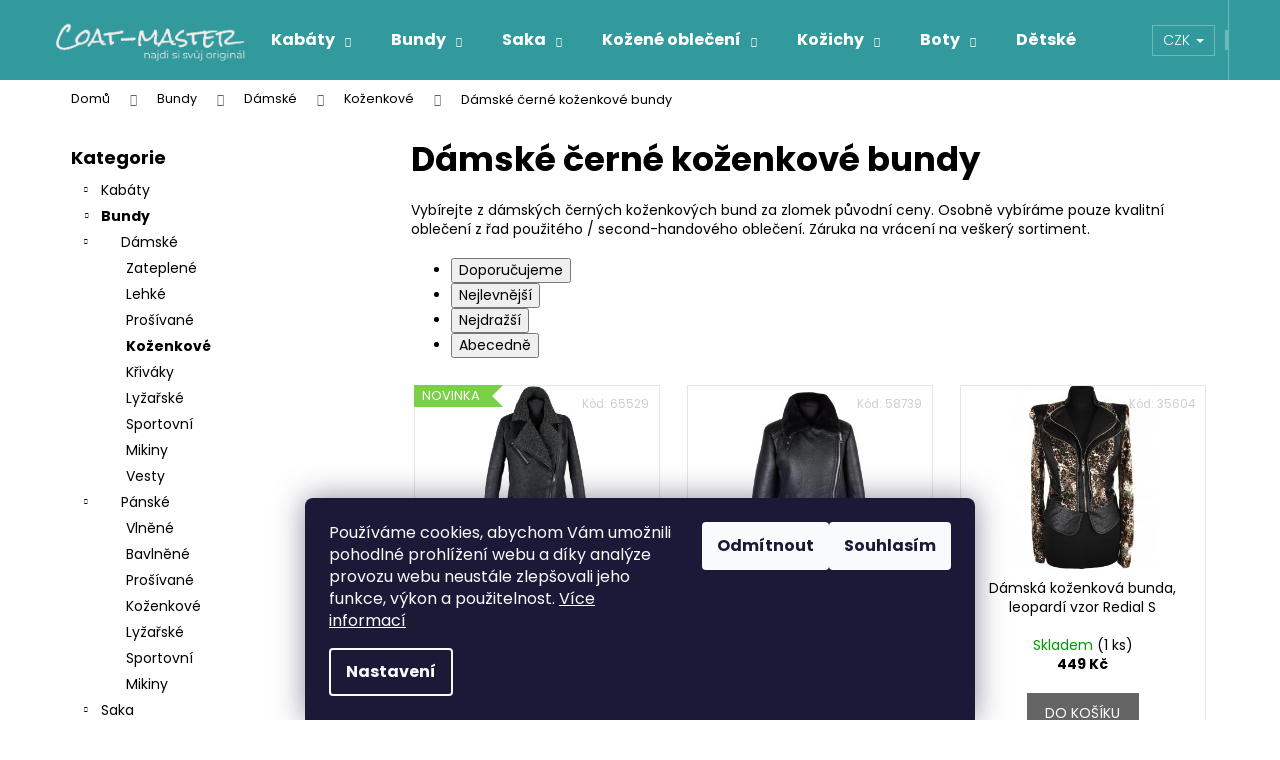

--- FILE ---
content_type: text/html; charset=utf-8
request_url: https://www.coat-master.cz/damske-cerne-kozenkove-bundy/
body_size: 24326
content:
<!doctype html><html lang="cs" dir="ltr" class="header-background-dark external-fonts-loaded"><head><meta charset="utf-8" /><meta name="viewport" content="width=device-width,initial-scale=1" /><title>Dámské černé koženkové bundy | online second hand</title><link rel="preconnect" href="https://cdn.myshoptet.com" /><link rel="dns-prefetch" href="https://cdn.myshoptet.com" /><link rel="preload" href="https://cdn.myshoptet.com/prj/dist/master/cms/libs/jquery/jquery-1.11.3.min.js" as="script" /><link href="https://cdn.myshoptet.com/prj/dist/master/cms/templates/frontend_templates/shared/css/font-face/poppins.css" rel="stylesheet"><link href="https://cdn.myshoptet.com/prj/dist/master/shop/dist/font-shoptet-12.css.d637f40c301981789c16.css" rel="stylesheet"><script>
dataLayer = [];
dataLayer.push({'shoptet' : {
    "pageId": 3259,
    "pageType": "parametricCategory",
    "currency": "CZK",
    "currencyInfo": {
        "decimalSeparator": ",",
        "exchangeRate": 1,
        "priceDecimalPlaces": 2,
        "symbol": "K\u010d",
        "symbolLeft": 0,
        "thousandSeparator": " "
    },
    "language": "cs",
    "projectId": 167433,
    "category": {
        "guid": "1b550d84-7a35-11ea-beb1-002590dad85e",
        "path": "Bundy | D\u00e1msk\u00e9 bundy | D\u00e1msk\u00e9 ko\u017eenkov\u00e9 bundy",
        "parentCategoryGuid": "fcb3d96a-78dc-11e7-819d-002590dc5efc"
    },
    "cartInfo": {
        "id": null,
        "freeShipping": false,
        "freeShippingFrom": 1500,
        "leftToFreeGift": {
            "formattedPrice": "0 K\u010d",
            "priceLeft": 0
        },
        "freeGift": false,
        "leftToFreeShipping": {
            "priceLeft": 1500,
            "dependOnRegion": 0,
            "formattedPrice": "1 500 K\u010d"
        },
        "discountCoupon": [],
        "getNoBillingShippingPrice": {
            "withoutVat": 0,
            "vat": 0,
            "withVat": 0
        },
        "cartItems": [],
        "taxMode": "ORDINARY"
    },
    "cart": [],
    "customer": {
        "priceRatio": 1,
        "priceListId": 1,
        "groupId": null,
        "registered": false,
        "mainAccount": false
    }
}});
dataLayer.push({'cookie_consent' : {
    "marketing": "denied",
    "analytics": "denied"
}});
document.addEventListener('DOMContentLoaded', function() {
    shoptet.consent.onAccept(function(agreements) {
        if (agreements.length == 0) {
            return;
        }
        dataLayer.push({
            'cookie_consent' : {
                'marketing' : (agreements.includes(shoptet.config.cookiesConsentOptPersonalisation)
                    ? 'granted' : 'denied'),
                'analytics': (agreements.includes(shoptet.config.cookiesConsentOptAnalytics)
                    ? 'granted' : 'denied')
            },
            'event': 'cookie_consent'
        });
    });
});
</script>

<!-- Google Tag Manager -->
<script>(function(w,d,s,l,i){w[l]=w[l]||[];w[l].push({'gtm.start':
new Date().getTime(),event:'gtm.js'});var f=d.getElementsByTagName(s)[0],
j=d.createElement(s),dl=l!='dataLayer'?'&l='+l:'';j.async=true;j.src=
'https://www.googletagmanager.com/gtm.js?id='+i+dl;f.parentNode.insertBefore(j,f);
})(window,document,'script','dataLayer','GTM-K2X9BQZM');</script>
<!-- End Google Tag Manager -->

<meta property="og:type" content="website"><meta property="og:site_name" content="coat-master.cz"><meta property="og:url" content="https://www.coat-master.cz/damske-cerne-kozenkove-bundy/"><meta property="og:title" content="Dámské černé koženkové bundy | online second hand"><meta name="author" content="Coat-Master.cz"><meta name="web_author" content="Shoptet.cz"><meta name="dcterms.rightsHolder" content="www.coat-master.cz"><meta name="robots" content="index,follow"><meta property="og:image" content="https://cdn.myshoptet.com/usr/www.coat-master.cz/user/front_images/ogImage/hp.png?t=1766918452"><meta name="google-site-verification" content="google1f8052c38d7e9f01.html"><meta name="description" content="Vybírejte z dámských černých koženkových bund za zlomek původní ceny. Osobně vybíráme pouze kvalitní oblečení z řad použitého / second-handového oblečení. Záruka na vrácení na veškerý sortiment."><meta property="og:description" content="Vybírejte z dámských černých koženkových bund za zlomek původní ceny. Osobně vybíráme pouze kvalitní oblečení z řad použitého / second-handového oblečení. Záruka na vrácení na veškerý sortiment."><style>:root {--color-primary: #329a9d;--color-primary-h: 182;--color-primary-s: 52%;--color-primary-l: 41%;--color-primary-hover: #9b9b9b;--color-primary-hover-h: 0;--color-primary-hover-s: 0%;--color-primary-hover-l: 61%;--color-secondary: #656565;--color-secondary-h: 0;--color-secondary-s: 0%;--color-secondary-l: 40%;--color-secondary-hover: #00d2cb;--color-secondary-hover-h: 178;--color-secondary-hover-s: 100%;--color-secondary-hover-l: 41%;--color-tertiary: #c0c0c0;--color-tertiary-h: 0;--color-tertiary-s: 0%;--color-tertiary-l: 75%;--color-tertiary-hover: #9b9b9b;--color-tertiary-hover-h: 0;--color-tertiary-hover-s: 0%;--color-tertiary-hover-l: 61%;--color-header-background: #329a9d;--template-font: "Poppins";--template-headings-font: "Poppins";--header-background-url: none;--cookies-notice-background: #1A1937;--cookies-notice-color: #F8FAFB;--cookies-notice-button-hover: #f5f5f5;--cookies-notice-link-hover: #27263f;--templates-update-management-preview-mode-content: "Náhled aktualizací šablony je aktivní pro váš prohlížeč."}</style>
    
    <link href="https://cdn.myshoptet.com/prj/dist/master/shop/dist/main-12.less.476ec10ec88525452870.css" rel="stylesheet" />
        
    <script>var shoptet = shoptet || {};</script>
    <script src="https://cdn.myshoptet.com/prj/dist/master/shop/dist/main-3g-header.js.05f199e7fd2450312de2.js"></script>
<!-- User include --><!-- api 1004(637) html code header -->
<script>
                /* Ellity */      
                /* Compatibility */
                     
      window.mehub = window.mehub || {};
      window.mehub.bonus = {
        businessId: 'b4123ab6-1dee-4741-867c-0ffee0981e50',
        addonId: '2b22c279-c276-4479-bfcb-876af027d065'
      }
    
                /* Latest */
                           
      window.ellity = window.ellity || {};
      window.ellity.bonus = {
        businessId: 'b4123ab6-1dee-4741-867c-0ffee0981e50',
        addonId: '2b22c279-c276-4479-bfcb-876af027d065'
      }
    
                /* Extensions */
                
                </script>
<!-- service 1004(637) html code header -->
<script src="https://mehub-framework.web.app/main.bundle.js?v=1"></script>
<!-- project html code header -->
<style>
@media (min-width: 990px) {
    #header .site-name a::before {
        content: "";
        visibility: visible !important;
        background: url(https://cdn.myshoptet.com/usr/www.coat-master.cz/user/logos/logo-coat-master-slogan1-1.png);
        background-size: cover;
        background-repeat: no-repeat;
        position: absolute;
        top: 15px;
        left: 0px;
        width: 200px;
        height: 50px;
        display: block;
        z-index: 9;
        }
    }

@media only screen and (min-width: 400px) and (max-width: 990px) {
    #header .site-name a img { visibility: hidden; }
    #header .site-name a::before {
        content: "";
        visibility: visible !important;
        background: url(https://cdn.myshoptet.com/usr/www.coat-master.cz/user/logos/logo-coat-master-slogan1-1.png);
        background-size: cover;
        background-repeat: no-repeat;
        position: absolute;
        top: 5px;
        left: 10px;
        width: 200px;
        height: 50px;
        display: block;
        z-index: 9;
        }
    }

@media (max-width: 400px) {
    #header .site-name a img { visibility: hidden; }
    #header .site-name a::before {
        content: "";
        visibility: visible !important;
        background: url(https://cdn.myshoptet.com/usr/www.coat-master.cz/user/logos/logo-coat-master-slogan1-1.png);
        background-size: cover;
        background-repeat: no-repeat;
        position: absolute;
        top: 5px;
        left: 10px;
        width: 120px;
        height: 30px;
        display: block;
        z-index: 9;
        }
    }

@media (min-width: 480px) { #header .site-name a img { visibility: hidden; }}

</style>

<!-- Facebook Pixel Code -->
<script>
!function(f,b,e,v,n,t,s){if(f.fbq)return;n=f.fbq=function(){n.callMethod?
n.callMethod.apply(n,arguments):n.queue.push(arguments)};if(!f._fbq)f._fbq=n;
n.push=n;n.loaded=!0;n.version='2.0';n.queue=[];t=b.createElement(e);t.async=!0;
t.src=v;s=b.getElementsByTagName(e)[0];s.parentNode.insertBefore(t,s)}(window,
document,'script','https://connect.facebook.net/en_US/fbevents.js');
fbq('init', '288291278349966');
fbq('track', 'PageView');
</script>
<noscript><img height="1" width="1" style="display:none"
src="https://www.facebook.com/tr?id=288291278349966&ev=PageView&noscript=1"
/></noscript>
<!-- DO NOT MODIFY -->
<!-- End Facebook Pixel Code -->
<meta name="google-site-verification" content="_pwnXHkNnJaKSkEt9PxJOSa7_MtH0lsco3ReirLjClk" />

<!-- Google Tag Manager -->
<script>(function(w,d,s,l,i){w[l]=w[l]||[];w[l].push({'gtm.start':
new Date().getTime(),event:'gtm.js'});var f=d.getElementsByTagName(s)[0],
j=d.createElement(s),dl=l!='dataLayer'?'&l='+l:'';j.async=true;j.src=
'https://www.googletagmanager.com/gtm.js?id='+i+dl;f.parentNode.insertBefore(j,f);
})(window,document,'script','dataLayer','GTM-NS7J2VF');</script>
<!-- End Google Tag Manager -->

<script type="text/javascript">
    window.smartlook||(function(d) {
    var o=smartlook=function(){ o.api.push(arguments)},h=d.getElementsByTagName('head')[0];
    var c=d.createElement('script');o.api=new Array();c.async=true;c.type='text/javascript';
    c.charset='utf-8';c.src='https://rec.smartlook.com/recorder.js';h.appendChild(c);
    })(document);
    smartlook('init', 'b6c00ec25195ad456929c1a11ff08a5212adead6');
</script>


<style type="text/css">

  /* Manufacturer filter dropdown */

  #manufacturer-filter[class~=unpacked] h4 span:after,#manufacturer-filter[class~=packed] h4 span:after{font-family:shoptet;}#manufacturer-filter[class~=unpacked] h4 span:after,#manufacturer-filter[class~=packed] h4 span:after{font-size:16px;}#manufacturer-filter[class~=packed] h4 span:after,#manufacturer-filter[class~=unpacked] h4 span:after{position:absolute;}#manufacturer-filter.packed fieldset div:nth-child(n+4){display:none;}#manufacturer-filter[class~=unpacked] h4 span:after,#manufacturer-filter[class~=packed] h4 span:after{font-weight:bold;}#manufacturer-filter[class~=unpacked] h4 span:after,#manufacturer-filter[class~=packed] h4 span:after{margin-left:5px;}#manufacturer-filter[class~=unpacked] h4 span:after,#manufacturer-filter[class~=packed] h4 span:after{padding-left:2.25pt;}#manufacturer-filter[class~=unpacked] h4 span:after,#manufacturer-filter[class~=packed] h4 span:after{padding-bottom:1.5pt;}#manufacturer-filter[class~=unpacked] h4 span:after,#manufacturer-filter[class~=packed] h4 span:after{padding-right:2.25pt;}#manufacturer-filter[class~=unpacked] h4 span:after,#manufacturer-filter[class~=packed] h4 span:after{padding-top:1.5pt;}#manufacturer-filter[class~=unpacked] h4 span:after,#manufacturer-filter[class~=packed] h4 span:after{color:#fff;}#manufacturer-filter[class~=packed] h4 span:after,#manufacturer-filter[class~=unpacked] h4 span:after{background-color:#329a9d;}#manufacturer-filter[class~=packed] h4 span:after,#manufacturer-filter[class~=unpacked] h4 span:after{content:"\e90e";}#manufacturer-filter[class~=packed] h4 span:after,#manufacturer-filter[class~=unpacked] h4 span:after,#manufacturer-filter [class~=my-manufacturer-title]{cursor:pointer;}#manufacturer-filter[class~=unpacked] h4 span:after{content:"\e911";}#manufacturer-filter.unpacked fieldset div{display:block;}
</style>
<!-- /User include --><link rel="shortcut icon" href="/favicon.ico" type="image/x-icon" /><link rel="canonical" href="https://www.coat-master.cz/damske-cerne-kozenkove-bundy/" />    <script>
        var _hwq = _hwq || [];
        _hwq.push(['setKey', '943BFE4674D2FA782F4788276736FFC4']);
        _hwq.push(['setTopPos', '40']);
        _hwq.push(['showWidget', '22']);
        (function() {
            var ho = document.createElement('script');
            ho.src = 'https://cz.im9.cz/direct/i/gjs.php?n=wdgt&sak=943BFE4674D2FA782F4788276736FFC4';
            var s = document.getElementsByTagName('script')[0]; s.parentNode.insertBefore(ho, s);
        })();
    </script>
<script>!function(){var t={9196:function(){!function(){var t=/\[object (Boolean|Number|String|Function|Array|Date|RegExp)\]/;function r(r){return null==r?String(r):(r=t.exec(Object.prototype.toString.call(Object(r))))?r[1].toLowerCase():"object"}function n(t,r){return Object.prototype.hasOwnProperty.call(Object(t),r)}function e(t){if(!t||"object"!=r(t)||t.nodeType||t==t.window)return!1;try{if(t.constructor&&!n(t,"constructor")&&!n(t.constructor.prototype,"isPrototypeOf"))return!1}catch(t){return!1}for(var e in t);return void 0===e||n(t,e)}function o(t,r,n){this.b=t,this.f=r||function(){},this.d=!1,this.a={},this.c=[],this.e=function(t){return{set:function(r,n){u(c(r,n),t.a)},get:function(r){return t.get(r)}}}(this),i(this,t,!n);var e=t.push,o=this;t.push=function(){var r=[].slice.call(arguments,0),n=e.apply(t,r);return i(o,r),n}}function i(t,n,o){for(t.c.push.apply(t.c,n);!1===t.d&&0<t.c.length;){if("array"==r(n=t.c.shift()))t:{var i=n,a=t.a;if("string"==r(i[0])){for(var f=i[0].split("."),s=f.pop(),p=(i=i.slice(1),0);p<f.length;p++){if(void 0===a[f[p]])break t;a=a[f[p]]}try{a[s].apply(a,i)}catch(t){}}}else if("function"==typeof n)try{n.call(t.e)}catch(t){}else{if(!e(n))continue;for(var l in n)u(c(l,n[l]),t.a)}o||(t.d=!0,t.f(t.a,n),t.d=!1)}}function c(t,r){for(var n={},e=n,o=t.split("."),i=0;i<o.length-1;i++)e=e[o[i]]={};return e[o[o.length-1]]=r,n}function u(t,o){for(var i in t)if(n(t,i)){var c=t[i];"array"==r(c)?("array"==r(o[i])||(o[i]=[]),u(c,o[i])):e(c)?(e(o[i])||(o[i]={}),u(c,o[i])):o[i]=c}}window.DataLayerHelper=o,o.prototype.get=function(t){var r=this.a;t=t.split(".");for(var n=0;n<t.length;n++){if(void 0===r[t[n]])return;r=r[t[n]]}return r},o.prototype.flatten=function(){this.b.splice(0,this.b.length),this.b[0]={},u(this.a,this.b[0])}}()}},r={};function n(e){var o=r[e];if(void 0!==o)return o.exports;var i=r[e]={exports:{}};return t[e](i,i.exports,n),i.exports}n.n=function(t){var r=t&&t.__esModule?function(){return t.default}:function(){return t};return n.d(r,{a:r}),r},n.d=function(t,r){for(var e in r)n.o(r,e)&&!n.o(t,e)&&Object.defineProperty(t,e,{enumerable:!0,get:r[e]})},n.o=function(t,r){return Object.prototype.hasOwnProperty.call(t,r)},function(){"use strict";n(9196)}()}();</script>    <!-- Global site tag (gtag.js) - Google Analytics -->
    <script async src="https://www.googletagmanager.com/gtag/js?id=UA-105907548-1"></script>
    <script>
        
        window.dataLayer = window.dataLayer || [];
        function gtag(){dataLayer.push(arguments);}
        

                    console.debug('default consent data');

            gtag('consent', 'default', {"ad_storage":"denied","analytics_storage":"denied","ad_user_data":"denied","ad_personalization":"denied","wait_for_update":500});
            dataLayer.push({
                'event': 'default_consent'
            });
        
        gtag('js', new Date());

                gtag('config', 'UA-105907548-1', { 'groups': "UA" });
        
        
                gtag('config', 'AW-835627556');
        
        
        
        
        
        
        
        
        
        
        
        
        
        
        
        
        
        
        document.addEventListener('DOMContentLoaded', function() {
            if (typeof shoptet.tracking !== 'undefined') {
                for (var id in shoptet.tracking.bannersList) {
                    gtag('event', 'view_promotion', {
                        "send_to": "UA",
                        "promotions": [
                            {
                                "id": shoptet.tracking.bannersList[id].id,
                                "name": shoptet.tracking.bannersList[id].name,
                                "position": shoptet.tracking.bannersList[id].position
                            }
                        ]
                    });
                }
            }

            shoptet.consent.onAccept(function(agreements) {
                if (agreements.length !== 0) {
                    console.debug('gtag consent accept');
                    var gtagConsentPayload =  {
                        'ad_storage': agreements.includes(shoptet.config.cookiesConsentOptPersonalisation)
                            ? 'granted' : 'denied',
                        'analytics_storage': agreements.includes(shoptet.config.cookiesConsentOptAnalytics)
                            ? 'granted' : 'denied',
                                                                                                'ad_user_data': agreements.includes(shoptet.config.cookiesConsentOptPersonalisation)
                            ? 'granted' : 'denied',
                        'ad_personalization': agreements.includes(shoptet.config.cookiesConsentOptPersonalisation)
                            ? 'granted' : 'denied',
                        };
                    console.debug('update consent data', gtagConsentPayload);
                    gtag('consent', 'update', gtagConsentPayload);
                    dataLayer.push(
                        { 'event': 'update_consent' }
                    );
                }
            });
        });
    </script>
</head><body class="desktop id-3259 in-damske-cerne-kozenkove-bundy template-12 type-category subtype-category-parametric multiple-columns-body columns-3 ums_forms_redesign--off ums_a11y_category_page--on ums_discussion_rating_forms--off ums_flags_display_unification--on ums_a11y_login--off mobile-header-version-0"><noscript>
    <style>
        #header {
            padding-top: 0;
            position: relative !important;
            top: 0;
        }
        .header-navigation {
            position: relative !important;
        }
        .overall-wrapper {
            margin: 0 !important;
        }
        body:not(.ready) {
            visibility: visible !important;
        }
    </style>
    <div class="no-javascript">
        <div class="no-javascript__title">Musíte změnit nastavení vašeho prohlížeče</div>
        <div class="no-javascript__text">Podívejte se na: <a href="https://www.google.com/support/bin/answer.py?answer=23852">Jak povolit JavaScript ve vašem prohlížeči</a>.</div>
        <div class="no-javascript__text">Pokud používáte software na blokování reklam, může být nutné povolit JavaScript z této stránky.</div>
        <div class="no-javascript__text">Děkujeme.</div>
    </div>
</noscript>

        <div id="fb-root"></div>
        <script>
            window.fbAsyncInit = function() {
                FB.init({
//                    appId            : 'your-app-id',
                    autoLogAppEvents : true,
                    xfbml            : true,
                    version          : 'v19.0'
                });
            };
        </script>
        <script async defer crossorigin="anonymous" src="https://connect.facebook.net/cs_CZ/sdk.js"></script>
<!-- Google Tag Manager (noscript) -->
<noscript><iframe src="https://www.googletagmanager.com/ns.html?id=GTM-K2X9BQZM"
height="0" width="0" style="display:none;visibility:hidden"></iframe></noscript>
<!-- End Google Tag Manager (noscript) -->

    <div class="siteCookies siteCookies--bottom siteCookies--dark js-siteCookies" role="dialog" data-testid="cookiesPopup" data-nosnippet>
        <div class="siteCookies__form">
            <div class="siteCookies__content">
                <div class="siteCookies__text">
                    <span>Používáme cookies, abychom Vám umožnili pohodlné prohlížení webu a díky analýze provozu webu neustále zlepšovali jeho funkce, výkon a použitelnost. <a href="https://www.coat-master.cz/soubory-cookies/" target="_blank" rel="noopener noreferrer">Více informací</a><br /></span>
                </div>
                <p class="siteCookies__links">
                    <button class="siteCookies__link js-cookies-settings" aria-label="Nastavení cookies" data-testid="cookiesSettings">Nastavení</button>
                </p>
            </div>
            <div class="siteCookies__buttonWrap">
                                    <button class="siteCookies__button js-cookiesConsentSubmit" value="reject" aria-label="Odmítnout cookies" data-testid="buttonCookiesReject">Odmítnout</button>
                                <button class="siteCookies__button js-cookiesConsentSubmit" value="all" aria-label="Přijmout cookies" data-testid="buttonCookiesAccept">Souhlasím</button>
            </div>
        </div>
        <script>
            document.addEventListener("DOMContentLoaded", () => {
                const siteCookies = document.querySelector('.js-siteCookies');
                document.addEventListener("scroll", shoptet.common.throttle(() => {
                    const st = document.documentElement.scrollTop;
                    if (st > 1) {
                        siteCookies.classList.add('siteCookies--scrolled');
                    } else {
                        siteCookies.classList.remove('siteCookies--scrolled');
                    }
                }, 100));
            });
        </script>
    </div>
<a href="#content" class="skip-link sr-only">Přejít na obsah</a><div class="overall-wrapper">
    <div class="user-action">
                    <div class="content-window-in login-window-in">
                        <button type="button" class="btn toggle-window-arr toggle-window" data-target="login" data-testid="backToShop" aria-controls="cart-widget">Zpět <span>do obchodu</span></button>
                    <div class="container">
                    <div class="row">
                        <div class="col-sm-2 col-lg-offset-1">
                        </div>
                        <div class="col-sm-8 col-lg-7">
                        <div class="user-action-in"><div class="user-action-login"><h2 id="loginHeading">Přihlášení k vašemu účtu</h2><div id="customerLogin"><form action="/action/Customer/Login/" method="post" id="formLoginIncluded" class="csrf-enabled formLogin" data-testid="formLogin"><input type="hidden" name="referer" value="" /><div class="form-group"><div class="input-wrapper email js-validated-element-wrapper no-label"><input type="email" name="email" class="form-control" autofocus placeholder="E-mailová adresa (např. jan@novak.cz)" data-testid="inputEmail" autocomplete="email" required /></div></div><div class="form-group"><div class="input-wrapper password js-validated-element-wrapper no-label"><input type="password" name="password" class="form-control" placeholder="Heslo" data-testid="inputPassword" autocomplete="current-password" required /><span class="no-display">Nemůžete vyplnit toto pole</span><input type="text" name="surname" value="" class="no-display" /></div></div><div class="form-group"><div class="login-wrapper"><button type="submit" class="btn btn-secondary btn-text btn-login" data-testid="buttonSubmit">Přihlásit se</button><div class="password-helper"><a href="/registrace/" data-testid="signup" rel="nofollow">Nová registrace</a><a href="/klient/zapomenute-heslo/" rel="nofollow">Zapomenuté heslo</a></div></div></div></form>
</div></div><div class="user-action-register place-registration-here"><h2>Registrace</h2><div class="loader static"></div></div></div>
                        </div>
                    </div>
                </div>
            </div>
            </div>
<header id="header"><div class="container navigation-wrapper"><div class="site-name"><a href="/" data-testid="linkWebsiteLogo"><img src="https://cdn.myshoptet.com/usr/www.coat-master.cz/user/logos/logo-coat-master-slogan-5.png" alt="Coat-Master.cz" fetchpriority="low" /></a></div><nav id="navigation" aria-label="Hlavní menu" data-collapsible="true"><div class="navigation-in menu"><ul class="menu-level-1" role="menubar" data-testid="headerMenuItems"><li class="menu-item-690 ext" role="none"><a href="/kabaty/" data-testid="headerMenuItem" role="menuitem" aria-haspopup="true" aria-expanded="false"><b>Kabáty</b><span class="submenu-arrow"></span></a><ul class="menu-level-2" aria-label="Kabáty" tabindex="-1" role="menu"><li class="menu-item-699" role="none"><a href="/kabaty-damske/" data-image="https://cdn.myshoptet.com/usr/www.coat-master.cz/user/categories/thumb/40575-1.jpg" data-testid="headerMenuItem" role="menuitem"><span>Dámské</span></a>
                        </li><li class="menu-item-696" role="none"><a href="/kabaty-panske/" data-image="https://cdn.myshoptet.com/usr/www.coat-master.cz/user/categories/thumb/39417-2.jpg" data-testid="headerMenuItem" role="menuitem"><span>Pánské</span></a>
                        </li></ul></li>
<li class="menu-item-673 ext" role="none"><a href="/bundy/" data-testid="headerMenuItem" role="menuitem" aria-haspopup="true" aria-expanded="false"><b>Bundy</b><span class="submenu-arrow"></span></a><ul class="menu-level-2" aria-label="Bundy" tabindex="-1" role="menu"><li class="menu-item-789" role="none"><a href="/damske-bundy/" data-image="https://cdn.myshoptet.com/usr/www.coat-master.cz/user/categories/thumb/38667-1.jpg" data-testid="headerMenuItem" role="menuitem"><span>Dámské</span></a>
                        </li><li class="menu-item-786" role="none"><a href="/panske-bundy/" data-image="https://cdn.myshoptet.com/usr/www.coat-master.cz/user/categories/thumb/38781-1-1.jpg" data-testid="headerMenuItem" role="menuitem"><span>Pánské</span></a>
                        </li></ul></li>
<li class="menu-item-7410 ext" role="none"><a href="/panska-a-damska-saka/" data-testid="headerMenuItem" role="menuitem" aria-haspopup="true" aria-expanded="false"><b>Saka</b><span class="submenu-arrow"></span></a><ul class="menu-level-2" aria-label="Saka" tabindex="-1" role="menu"><li class="menu-item-7416" role="none"><a href="/damska-saka/" data-image="https://cdn.myshoptet.com/usr/www.coat-master.cz/user/categories/thumb/damska-saka-1.jpg" data-testid="headerMenuItem" role="menuitem"><span>Dámská</span></a>
                        </li><li class="menu-item-7413" role="none"><a href="/panska-saka/" data-image="https://cdn.myshoptet.com/usr/www.coat-master.cz/user/categories/thumb/dsc_0616.jpg" data-testid="headerMenuItem" role="menuitem"><span>Pánská</span></a>
                        </li></ul></li>
<li class="menu-item-843 ext" role="none"><a href="/kozene-obleceni/" data-testid="headerMenuItem" role="menuitem" aria-haspopup="true" aria-expanded="false"><b>Kožené oblečení</b><span class="submenu-arrow"></span></a><ul class="menu-level-2" aria-label="Kožené oblečení" tabindex="-1" role="menu"><li class="menu-item-1140" role="none"><a href="/kuze-damske/" data-image="https://cdn.myshoptet.com/usr/www.coat-master.cz/user/categories/thumb/39585-1-1.jpg" data-testid="headerMenuItem" role="menuitem"><span>Dámské</span></a>
                        </li><li class="menu-item-846" role="none"><a href="/kuze-panska/" data-image="https://cdn.myshoptet.com/usr/www.coat-master.cz/user/categories/thumb/39825-1.jpg" data-testid="headerMenuItem" role="menuitem"><span>Pánské</span></a>
                        </li><li class="menu-item-1110" role="none"><a href="/motorkarske/" data-image="https://cdn.myshoptet.com/usr/www.coat-master.cz/user/categories/thumb/38961-1.jpg" data-testid="headerMenuItem" role="menuitem"><span>Motorkářské</span></a>
                        </li></ul></li>
<li class="menu-item-1143 ext" role="none"><a href="/damske-kozichy/" data-testid="headerMenuItem" role="menuitem" aria-haspopup="true" aria-expanded="false"><b>Kožichy</b><span class="submenu-arrow"></span></a><ul class="menu-level-2" aria-label="Kožichy" tabindex="-1" role="menu"><li class="menu-item-7404" role="none"><a href="/damske-kozichy-z-umele-kozesiny/" data-image="https://cdn.myshoptet.com/usr/www.coat-master.cz/user/categories/thumb/38280-1.jpg" data-testid="headerMenuItem" role="menuitem"><span>Umělá kožešina</span></a>
                        </li><li class="menu-item-7401" role="none"><a href="/damske-kozichy-z-prave-kozesiny/" data-image="https://cdn.myshoptet.com/usr/www.coat-master.cz/user/categories/thumb/38322-1.jpg" data-testid="headerMenuItem" role="menuitem"><span>Pravá kožešina</span></a>
                        </li></ul></li>
<li class="menu-item-9464 ext" role="none"><a href="/boty/" data-testid="headerMenuItem" role="menuitem" aria-haspopup="true" aria-expanded="false"><b>Boty</b><span class="submenu-arrow"></span></a><ul class="menu-level-2" aria-label="Boty" tabindex="-1" role="menu"><li class="menu-item-9467" role="none"><a href="/damske-boty/" data-image="https://cdn.myshoptet.com/usr/www.coat-master.cz/user/categories/thumb/dsc_0149-2.jpg" data-testid="headerMenuItem" role="menuitem"><span>Dámské</span></a>
                        </li><li class="menu-item-9633" role="none"><a href="/panske-boty/" data-image="https://cdn.myshoptet.com/usr/www.coat-master.cz/user/categories/thumb/dsc_0668.jpg" data-testid="headerMenuItem" role="menuitem"><span>Pánské</span></a>
                        </li><li class="menu-item-10101" role="none"><a href="/detske-boty/" data-image="https://cdn.myshoptet.com/usr/www.coat-master.cz/user/categories/thumb/pxl_20240618_083506442.jpg" data-testid="headerMenuItem" role="menuitem"><span>Dětské</span></a>
                        </li></ul></li>
<li class="menu-item-4030 ext" role="none"><a href="/detske-obleceni/" data-testid="headerMenuItem" role="menuitem" aria-haspopup="true" aria-expanded="false"><b>Dětské</b><span class="submenu-arrow"></span></a><ul class="menu-level-2" aria-label="Dětské" tabindex="-1" role="menu"><li class="menu-item-4033" role="none"><a href="/divci-obleceni/" data-image="https://cdn.myshoptet.com/usr/www.coat-master.cz/user/categories/thumb/divci-znackove-obleceni.jpg" data-testid="headerMenuItem" role="menuitem"><span>Dívčí</span></a>
                        </li><li class="menu-item-4036" role="none"><a href="/chlapecke-obleceni/" data-image="https://cdn.myshoptet.com/usr/www.coat-master.cz/user/categories/thumb/chlapecke-obleceni.jpg" data-testid="headerMenuItem" role="menuitem"><span>Chlapecké</span></a>
                        </li></ul></li>
<li class="menu-item-15359" role="none"><a href="/saty/" data-testid="headerMenuItem" role="menuitem" aria-expanded="false"><b>Šaty</b></a></li>
<li class="menu-item-15362" role="none"><a href="/overaly/" data-testid="headerMenuItem" role="menuitem" aria-expanded="false"><b>Overaly</b></a></li>
<li class="menu-item-1212" role="none"><a href="/doplnky/" data-testid="headerMenuItem" role="menuitem" aria-expanded="false"><b>Doplňky</b></a></li>
<li class="menu-item-2783" role="none"><a href="/novinky/" data-testid="headerMenuItem" role="menuitem" aria-expanded="false"><b>Novinky</b></a></li>
<li class="menu-item-2786" role="none"><a href="/akce/" data-testid="headerMenuItem" role="menuitem" aria-expanded="false"><b>Akce</b></a></li>
<li class="menu-item-15044" role="none"><a href="/zbozi-s-cedulkou/" data-testid="headerMenuItem" role="menuitem" aria-expanded="false"><b>S cedulkou</b></a></li>
<li class="menu-item-29" role="none"><a href="/kontakt/" data-testid="headerMenuItem" role="menuitem" aria-expanded="false"><b>Kontakt</b></a></li>
<li class="menu-item-1176" role="none"><a href="/o-prodejci/" data-testid="headerMenuItem" role="menuitem" aria-expanded="false"><b>O prodejci</b></a></li>
</ul></div><span class="navigation-close"></span></nav><div class="menu-helper" data-testid="hamburgerMenu"><span>Více</span></div>

    <div class="navigation-buttons">
            <div class="dropdown">
        <span>Ceny v:</span>
        <button id="topNavigationDropdown" type="button" data-toggle="dropdown" aria-haspopup="true" aria-expanded="false">
            CZK
            <span class="caret"></span>
        </button>
        <ul class="dropdown-menu" aria-labelledby="topNavigationDropdown"><li><a href="/action/Currency/changeCurrency/?currencyCode=CZK" rel="nofollow">CZK</a></li><li><a href="/action/Currency/changeCurrency/?currencyCode=EUR" rel="nofollow">EUR</a></li></ul>
    </div>
        <a href="#" class="toggle-window" data-target="search" data-testid="linkSearchIcon"><span class="sr-only">Hledat</span></a>
                    
        <a href="/login/?backTo=%2Fdamske-cerne-kozenkove-bundy%2F" class="login-link toggle-window" data-target="login" data-testid="signin" rel="nofollow">
            <span class="sr-only">Přihlášení</span>
        </a>
                    <a href="/kosik/" class="toggle-window cart-count" data-target="cart" data-testid="headerCart" rel="nofollow" aria-haspopup="dialog" aria-expanded="false" aria-controls="cart-widget"><span class="sr-only">Nákupní košík</span></a>
        <a href="#" class="toggle-window" data-target="navigation" data-testid="hamburgerMenu"><span class="sr-only">Menu</span></a>
    </div>

</div></header><!-- / header -->


<div id="content-wrapper" class="container content-wrapper">
    
                                <div class="breadcrumbs" itemscope itemtype="https://schema.org/BreadcrumbList">
                                                                            <span id="navigation-first" data-basetitle="Coat-Master.cz" itemprop="itemListElement" itemscope itemtype="https://schema.org/ListItem">
                <a href="/" itemprop="item" ><span itemprop="name">Domů</span></a>
                <span class="navigation-bullet">/</span>
                <meta itemprop="position" content="1" />
            </span>
                                <span id="navigation-1" itemprop="itemListElement" itemscope itemtype="https://schema.org/ListItem">
                <a href="/bundy/" itemprop="item" data-testid="breadcrumbsSecondLevel"><span itemprop="name">Bundy</span></a>
                <span class="navigation-bullet">/</span>
                <meta itemprop="position" content="2" />
            </span>
                                <span id="navigation-2" itemprop="itemListElement" itemscope itemtype="https://schema.org/ListItem">
                <a href="/damske-bundy/" itemprop="item" data-testid="breadcrumbsSecondLevel"><span itemprop="name">Dámské</span></a>
                <span class="navigation-bullet">/</span>
                <meta itemprop="position" content="3" />
            </span>
                                <span id="navigation-3" itemprop="itemListElement" itemscope itemtype="https://schema.org/ListItem">
                <a href="/damske-kozenkove-bundy/" itemprop="item" data-testid="breadcrumbsSecondLevel"><span itemprop="name">Koženkové</span></a>
                <span class="navigation-bullet">/</span>
                <meta itemprop="position" content="4" />
            </span>
                                            <span id="navigation-4" itemprop="itemListElement" itemscope itemtype="https://schema.org/ListItem" data-testid="breadcrumbsLastLevel">
                <meta itemprop="item" content="https://www.coat-master.cz/damske-cerne-kozenkove-bundy/" />
                <meta itemprop="position" content="5" />
                <span itemprop="name" data-title="Dámské černé koženkové bundy">Dámské černé koženkové bundy</span>
            </span>
            </div>
            
    <div class="content-wrapper-in">
                                                <aside class="sidebar sidebar-left"  data-testid="sidebarMenu">
                                                                                                <div class="sidebar-inner">
                                                                                                        <div class="box box-bg-variant box-categories">    <div class="skip-link__wrapper">
        <span id="categories-start" class="skip-link__target js-skip-link__target sr-only" tabindex="-1">&nbsp;</span>
        <a href="#categories-end" class="skip-link skip-link--start sr-only js-skip-link--start">Přeskočit kategorie</a>
    </div>

<h4>Kategorie</h4>


<div id="categories"><div class="categories cat-01 expandable external" id="cat-690"><div class="topic"><a href="/kabaty/">Kabáty<span class="cat-trigger">&nbsp;</span></a></div>

    </div><div class="categories cat-02 expandable active expanded" id="cat-673"><div class="topic child-active"><a href="/bundy/">Bundy<span class="cat-trigger">&nbsp;</span></a></div>

                    <ul class=" active expanded">
                                        <li class="
                                 expandable                 expanded                ">
                <a href="/damske-bundy/">
                    Dámské
                    <span class="cat-trigger">&nbsp;</span>                </a>
                                                            

                    <ul class=" active expanded">
                                        <li >
                <a href="/damske-vlnene-bundy/">
                    Zateplené
                                    </a>
                                                                </li>
                                <li >
                <a href="/damske-bavlnene-bundy/">
                    Lehké
                                    </a>
                                                                </li>
                                <li >
                <a href="/damske-prosivane-bundy/">
                    Prošívané
                                    </a>
                                                                </li>
                                <li class="
                active                                                 ">
                <a href="/damske-kozenkove-bundy/">
                    Koženkové
                                    </a>
                                                                </li>
                                <li >
                <a href="/damske-krivaky/">
                    Křiváky
                                    </a>
                                                                </li>
                                <li >
                <a href="/damske-lyzarske-bundy/">
                    Lyžařské
                                    </a>
                                                                </li>
                                <li >
                <a href="/damske-sportovni-bundy/">
                    Sportovní
                                    </a>
                                                                </li>
                                <li >
                <a href="/damske-sportovni-mikiny/">
                    Mikiny
                                    </a>
                                                                </li>
                                <li >
                <a href="/damske-vesty/">
                    Vesty
                                    </a>
                                                                </li>
                </ul>
    
                                                </li>
                                <li class="
                                 expandable                 expanded                ">
                <a href="/panske-bundy/">
                    Pánské
                    <span class="cat-trigger">&nbsp;</span>                </a>
                                                            

                    <ul class=" expanded">
                                        <li >
                <a href="/panske-vlnene-bundy/">
                    Vlněné
                                    </a>
                                                                </li>
                                <li >
                <a href="/panske-bavlnene-bundy/">
                    Bavlněné
                                    </a>
                                                                </li>
                                <li >
                <a href="/panske-prosivane-bundy/">
                    Prošívané
                                    </a>
                                                                </li>
                                <li >
                <a href="/panske-kozenkove-bundy/">
                    Koženkové
                                    </a>
                                                                </li>
                                <li >
                <a href="/panske-lyzarske-bundy/">
                    Lyžařské
                                    </a>
                                                                </li>
                                <li >
                <a href="/panske-sportovni-bundy/">
                    Sportovní
                                    </a>
                                                                </li>
                                <li >
                <a href="/panske-sportovni-mikiny/">
                    Mikiny
                                    </a>
                                                                </li>
                </ul>
    
                                                </li>
                </ul>
    </div><div class="categories cat-01 expandable expanded" id="cat-7410"><div class="topic"><a href="/panska-a-damska-saka/">Saka<span class="cat-trigger">&nbsp;</span></a></div>

                    <ul class=" expanded">
                                        <li >
                <a href="/damska-saka/">
                    Dámská
                                    </a>
                                                                </li>
                                <li >
                <a href="/panska-saka/">
                    Pánská
                                    </a>
                                                                </li>
                </ul>
    </div><div class="categories cat-02 expandable external" id="cat-843"><div class="topic"><a href="/kozene-obleceni/">Kožené oblečení<span class="cat-trigger">&nbsp;</span></a></div>

    </div><div class="categories cat-01 expandable expanded" id="cat-1143"><div class="topic"><a href="/damske-kozichy/">Kožichy<span class="cat-trigger">&nbsp;</span></a></div>

                    <ul class=" expanded">
                                        <li >
                <a href="/damske-kozichy-z-umele-kozesiny/">
                    Umělá kožešina
                                    </a>
                                                                </li>
                                <li >
                <a href="/damske-kozichy-z-prave-kozesiny/">
                    Pravá kožešina
                                    </a>
                                                                </li>
                </ul>
    </div><div class="categories cat-02 expandable expanded" id="cat-9464"><div class="topic"><a href="/boty/">Boty<span class="cat-trigger">&nbsp;</span></a></div>

                    <ul class=" expanded">
                                        <li class="
                                 expandable                 expanded                ">
                <a href="/damske-boty/">
                    Dámské
                    <span class="cat-trigger">&nbsp;</span>                </a>
                                                            

                    <ul class=" expanded">
                                        <li >
                <a href="/damske-polobotky/">
                    Polobotky
                                    </a>
                                                                </li>
                                <li >
                <a href="/damska-kotnikova-obuv/">
                    Kotníkové
                                    </a>
                                                                </li>
                                <li >
                <a href="/kozacky/">
                    Kozačky
                                    </a>
                                                                </li>
                                <li >
                <a href="/damske-sportovni-boty/">
                    Sportovní
                                    </a>
                                                                </li>
                </ul>
    
                                                </li>
                                <li >
                <a href="/panske-boty/">
                    Pánské
                                    </a>
                                                                </li>
                                <li >
                <a href="/detske-boty/">
                    Dětské
                                    </a>
                                                                </li>
                </ul>
    </div><div class="categories cat-01 expandable expanded" id="cat-4030"><div class="topic"><a href="/detske-obleceni/">Dětské<span class="cat-trigger">&nbsp;</span></a></div>

                    <ul class=" expanded">
                                        <li class="
                                 expandable                 expanded                ">
                <a href="/divci-obleceni/">
                    Dívčí
                    <span class="cat-trigger">&nbsp;</span>                </a>
                                                            

                    <ul class=" expanded">
                                        <li >
                <a href="/divci-tricka/">
                    Trička
                                    </a>
                                                                </li>
                                <li >
                <a href="/divci-kalhoty-a-teplaky/">
                    Kalhoty
                                    </a>
                                                                </li>
                                <li >
                <a href="/divci-mikiny/">
                    Mikiny
                                    </a>
                                                                </li>
                                <li >
                <a href="/divci-bundy/">
                    Bundy
                                    </a>
                                                                </li>
                </ul>
    
                                                </li>
                                <li class="
                                 expandable                 expanded                ">
                <a href="/chlapecke-obleceni/">
                    Chlapecké
                    <span class="cat-trigger">&nbsp;</span>                </a>
                                                            

                    <ul class=" expanded">
                                        <li >
                <a href="/chlapecka-tricka/">
                    Trička
                                    </a>
                                                                </li>
                                <li >
                <a href="/chlapecke-kratasy/">
                    Kraťasy
                                    </a>
                                                                </li>
                                <li >
                <a href="/chlapecke-kalhoty-a-teplaky/">
                    Kalhoty
                                    </a>
                                                                </li>
                                <li >
                <a href="/chlapecke-mikiny/">
                    Mikiny
                                    </a>
                                                                </li>
                                <li >
                <a href="/chlapecke-bundy/">
                    Bundy
                                    </a>
                                                                </li>
                </ul>
    
                                                </li>
                </ul>
    </div><div class="categories cat-02 expanded" id="cat-15359"><div class="topic"><a href="/saty/">Šaty<span class="cat-trigger">&nbsp;</span></a></div></div><div class="categories cat-01 expanded" id="cat-15362"><div class="topic"><a href="/overaly/">Overaly<span class="cat-trigger">&nbsp;</span></a></div></div><div class="categories cat-02 expanded" id="cat-1212"><div class="topic"><a href="/doplnky/">Doplňky<span class="cat-trigger">&nbsp;</span></a></div></div><div class="categories cat-01 expanded" id="cat-2783"><div class="topic"><a href="/novinky/">Novinky<span class="cat-trigger">&nbsp;</span></a></div></div><div class="categories cat-02 expanded" id="cat-2786"><div class="topic"><a href="/akce/">Akce<span class="cat-trigger">&nbsp;</span></a></div></div><div class="categories cat-01 expanded" id="cat-15044"><div class="topic"><a href="/zbozi-s-cedulkou/">S cedulkou<span class="cat-trigger">&nbsp;</span></a></div></div></div>

    <div class="skip-link__wrapper">
        <a href="#categories-start" class="skip-link skip-link--end sr-only js-skip-link--end" tabindex="-1" hidden>Přeskočit kategorie</a>
        <span id="categories-end" class="skip-link__target js-skip-link__target sr-only" tabindex="-1">&nbsp;</span>
    </div>
</div>
                                                                                                            <div class="box box-bg-default box-sm box-filters"><div id="filters-default-position" data-filters-default-position="left"></div><div class="filters-wrapper"><div id="filters" class="filters visible"><div class="slider-wrapper"><h4><span>Cena</span></h4><div class="slider-header"><span class="from"><span id="min">395</span> Kč</span><span class="to"><span id="max">749</span> Kč</span></div><div class="slider-content"><div id="slider" class="param-price-filter"></div></div><span id="currencyExchangeRate" class="no-display">1</span><span id="categoryMinValue" class="no-display">395</span><span id="categoryMaxValue" class="no-display">749</span></div><form action="/action/ProductsListing/setPriceFilter/" method="post" id="price-filter-form"><fieldset id="price-filter"><input type="hidden" value="395" name="priceMin" id="price-value-min" /><input type="hidden" value="749" name="priceMax" id="price-value-max" /><input type="hidden" name="referer" value="/damske-cerne-kozenkove-bundy/" /></fieldset></form><div class="filter-sections"><div class="filter-section filter-section-boolean"><div class="param-filter-top"><form action="/action/ProductsListing/setStockFilter/" method="post"><fieldset><div><input type="checkbox" value="1" name="stock" id="stock" data-url="https://www.coat-master.cz/damske-cerne-kozenkove-bundy/?pv21=18&amp;stock=1" data-filter-id="1" data-filter-code="stock"  autocomplete="off" /><label for="stock" class="filter-label">Na skladě <span class="filter-count">5</span></label></div><input type="hidden" name="referer" value="/damske-cerne-kozenkove-bundy/" /></fieldset></form><form action="/action/ProductsListing/setDoubledotFilter/" method="post"><fieldset><div><input data-url="https://www.coat-master.cz/damske-cerne-kozenkove-bundy/?pv21=18&amp;dd=1" data-filter-id="1" data-filter-code="dd" type="checkbox" name="dd[]" id="dd[]1" value="1"  disabled="disabled" autocomplete="off" /><label for="dd[]1" class="filter-label disabled ">Akce<span class="filter-count">0</span></label></div><div><input data-url="https://www.coat-master.cz/damske-cerne-kozenkove-bundy/?pv21=18&amp;dd=2" data-filter-id="2" data-filter-code="dd" type="checkbox" name="dd[]" id="dd[]2" value="2"  autocomplete="off" /><label for="dd[]2" class="filter-label ">Novinka<span class="filter-count">1</span></label></div><div><input data-url="https://www.coat-master.cz/damske-cerne-kozenkove-bundy/?pv21=18&amp;dd=3" data-filter-id="3" data-filter-code="dd" type="checkbox" name="dd[]" id="dd[]3" value="3"  disabled="disabled" autocomplete="off" /><label for="dd[]3" class="filter-label disabled ">Tip<span class="filter-count">0</span></label></div><input type="hidden" name="referer" value="/damske-cerne-kozenkove-bundy/" /></fieldset></form></div></div><div id="category-filter-hover" class="visible"><div id="manufacturer-filter" class="filter-section filter-section-manufacturer"><h4><span>Značky</span></h4><form action="/action/productsListing/setManufacturerFilter/" method="post"><fieldset><div><input data-url="https://www.coat-master.cz/damske-cerne-kozenkove-bundy:f-f/?pv21=18" data-filter-id="f-f" data-filter-code="manufacturerId" type="checkbox" name="manufacturerId[]" id="manufacturerId[]f-f" value="f-f" autocomplete="off" /><label for="manufacturerId[]f-f" class="filter-label">F&amp;F&nbsp;<span class="filter-count">1</span></label></div><div><input data-url="https://www.coat-master.cz/damske-cerne-kozenkove-bundy:george/?pv21=18" data-filter-id="george" data-filter-code="manufacturerId" type="checkbox" name="manufacturerId[]" id="manufacturerId[]george" value="george" disabled="disabled" autocomplete="off" /><label for="manufacturerId[]george" class="filter-label disabled">George&nbsp;<span class="filter-count">0</span></label></div><div><input data-url="https://www.coat-master.cz/damske-cerne-kozenkove-bundy:mango/?pv21=18" data-filter-id="mango" data-filter-code="manufacturerId" type="checkbox" name="manufacturerId[]" id="manufacturerId[]mango" value="mango" autocomplete="off" /><label for="manufacturerId[]mango" class="filter-label">Mango&nbsp;<span class="filter-count">1</span></label></div><div><input data-url="https://www.coat-master.cz/damske-cerne-kozenkove-bundy:only/?pv21=18" data-filter-id="only" data-filter-code="manufacturerId" type="checkbox" name="manufacturerId[]" id="manufacturerId[]only" value="only" autocomplete="off" /><label for="manufacturerId[]only" class="filter-label">Only&nbsp;<span class="filter-count">1</span></label></div><div><input data-url="https://www.coat-master.cz/damske-cerne-kozenkove-bundy:orsay/?pv21=18" data-filter-id="orsay" data-filter-code="manufacturerId" type="checkbox" name="manufacturerId[]" id="manufacturerId[]orsay" value="orsay" autocomplete="off" /><label for="manufacturerId[]orsay" class="filter-label">Orsay&nbsp;<span class="filter-count">1</span></label></div><input type="hidden" name="referer" value="/damske-cerne-kozenkove-bundy/" /></fieldset></form></div><div class="filter-section filter-section-parametric filter-section-parametric-id-21"><h4><span>Barva</span></h4><form method="post"><fieldset><div class="advanced-filters-wrapper"><div><label for="pv[]18" class="advanced-parameter" title="Černá"><span class="advanced-parameter-inner yes-before" style="background-color: #000000"></span></label><input data-url="https://www.coat-master.cz/damske-kozenkove-bundy/" data-filter-id="21" data-filter-code="pv" type="checkbox" name="pv[]" id="pv[]18" value="Černá" class="no-display" checked="checked" autocomplete="off" /><label for="pv[]18" class="filter-label no-display active">Černá <span class="filter-count">5</span></label></div><div><label for="pv[]24" class="advanced-parameter" title="Hnědá"><span class="advanced-parameter-inner" style="background-color: #963400"></span></label><input data-url="https://www.coat-master.cz/damske-cerne-kozenkove-bundy/?pv21=18,24" data-filter-id="21" data-filter-code="pv" type="checkbox" name="pv[]" id="pv[]24" value="Hnědá" class="no-display"  autocomplete="off" /><label for="pv[]24" class="filter-label no-display">Hnědá <span class="filter-count">3</span></label></div><div><label for="pv[]45" class="advanced-parameter" title="Šedá/Stříbrná"><span class="advanced-parameter-inner" style="background-color: #9b9b9b"></span></label><input data-url="https://www.coat-master.cz/damske-cerne-kozenkove-bundy/?pv21=18,45" data-filter-id="21" data-filter-code="pv" type="checkbox" name="pv[]" id="pv[]45" value="Šedá/Stříbrná" class="no-display"  autocomplete="off" /><label for="pv[]45" class="filter-label no-display">Šedá/Stříbrná <span class="filter-count">1</span></label></div></div><input type="hidden" name="referer" value="/damske-cerne-kozenkove-bundy/" /></fieldset></form></div><div class="filter-section filter-section-parametric filter-section-parametric-id-45"><h4><span>Sezóna</span></h4><form method="post"><fieldset><div class="advanced-filters-wrapper"></div><div><input data-url="https://www.coat-master.cz/damske-cerne-kozenkove-bundy/?pv21=18&amp;pv45=228" data-filter-id="45" data-filter-code="pv" type="checkbox" name="pv[]" id="pv[]228" value="Jaro/Podzim"  autocomplete="off" /><label for="pv[]228" class="filter-label ">Jaro/Podzim <span class="filter-count">3</span></label></div><div><input data-url="https://www.coat-master.cz/damske-cerne-kozenkove-bundy/?pv21=18&amp;pv45=231" data-filter-id="45" data-filter-code="pv" type="checkbox" name="pv[]" id="pv[]231" value="Podzim/Zima"  autocomplete="off" /><label for="pv[]231" class="filter-label ">Podzim/Zima <span class="filter-count">1</span></label></div><input type="hidden" name="referer" value="/damske-cerne-kozenkove-bundy/" /></fieldset></form></div><div class="filter-section filter-section-parametric filter-section-parametric-id-5;18"><h4><span>Velikost</span></h4><form method="post"><fieldset><div class="advanced-filters-wrapper"></div><div><input data-url="https://www.coat-master.cz/damske-cerne-kozenkove-bundy/?pv21=18&amp;pv5;18=63" data-filter-id="5;18" data-filter-code="pv" type="checkbox" name="pv[]" id="pv[]63" value="S"  autocomplete="off" /><label for="pv[]63" class="filter-label ">S <span class="filter-count">4</span></label></div><div><input data-url="https://www.coat-master.cz/damske-cerne-kozenkove-bundy/?pv21=18&amp;pv5;18=69" data-filter-id="5;18" data-filter-code="pv" type="checkbox" name="pv[]" id="pv[]69" value="M"  disabled="disabled" autocomplete="off" /><label for="pv[]69" class="filter-label  disabled">M <span class="filter-count">0</span></label></div><div><input data-url="https://www.coat-master.cz/damske-cerne-kozenkove-bundy/?pv21=18&amp;pv5;18=72" data-filter-id="5;18" data-filter-code="pv" type="checkbox" name="pv[]" id="pv[]72" value="L"  autocomplete="off" /><label for="pv[]72" class="filter-label ">L <span class="filter-count">1</span></label></div><input type="hidden" name="referer" value="/damske-cerne-kozenkove-bundy/" /></fieldset></form></div><div class="filter-section filter-section-parametric filter-section-parametric-id-39"><h4><span>Zapínání</span></h4><form method="post"><fieldset><div class="advanced-filters-wrapper"></div><div><input data-url="https://www.coat-master.cz/damske-cerne-kozenkove-bundy/?pv21=18&amp;pv39=186" data-filter-id="39" data-filter-code="pv" type="checkbox" name="pv[]" id="pv[]186" value="Zip"  autocomplete="off" /><label for="pv[]186" class="filter-label ">Zip <span class="filter-count">5</span></label></div><input type="hidden" name="referer" value="/damske-cerne-kozenkove-bundy/" /></fieldset></form></div><div class="filter-section filter-section-count"><p id="clear-filters"><a href="/damske-kozenkove-bundy/" class="close-after">Vymazat filtry</a></p><div class="filter-total-count">        Položek k zobrazení: <strong>5</strong>
    </div>
</div>

</div></div></div></div></div>
                                                                                                                    </div>
                                                            </aside>
                            <main id="content" class="content narrow">
                            <div class="category-top">
            <h1 class="category-title" data-testid="titleCategory">Dámské černé koženkové bundy</h1>
            <div class="category-perex">
        <p><span>Vybírejte z dámských černých koženkových bund za zlomek původní ceny. Osobně vybíráme pouze kvalitní oblečení z řad použitého / second-handového oblečení. Záruka na vrácení na veškerý sortiment.</span></p>
    </div>
                    
                                
        </div>
<div class="category-content-wrapper">
                                        <div id="category-header" class="category-header">
    <div class="listSorting js-listSorting">
        <h2 class="sr-only" id="listSortingHeading">Řazení produktů</h2>
        <ul class="listSorting__controls" aria-labelledby="listSortingHeading">
                                            <li>
                    <button
                        type="button"
                        id="listSortingControl--date"
                        class="listSorting__control listSorting__control--current"
                        data-sort="-date"
                        data-url="https://www.coat-master.cz/damske-cerne-kozenkove-bundy/?pv21=18&amp;order=-date"
                        aria-label="Doporučujeme - Aktuálně nastavené řazení" aria-disabled="true">
                        Doporučujeme
                    </button>
                </li>
                                            <li>
                    <button
                        type="button"
                        id="listSortingControl-price"
                        class="listSorting__control"
                        data-sort="price"
                        data-url="https://www.coat-master.cz/damske-cerne-kozenkove-bundy/?pv21=18&amp;order=price"
                        >
                        Nejlevnější
                    </button>
                </li>
                                            <li>
                    <button
                        type="button"
                        id="listSortingControl--price"
                        class="listSorting__control"
                        data-sort="-price"
                        data-url="https://www.coat-master.cz/damske-cerne-kozenkove-bundy/?pv21=18&amp;order=-price"
                        >
                        Nejdražší
                    </button>
                </li>
                                            <li>
                    <button
                        type="button"
                        id="listSortingControl-name"
                        class="listSorting__control"
                        data-sort="name"
                        data-url="https://www.coat-master.cz/damske-cerne-kozenkove-bundy/?pv21=18&amp;order=name"
                        >
                        Abecedně
                    </button>
                </li>
                    </ul>
    </div>

    </div>
                            <div id="filters-wrapper"></div>
        
        <h2 id="productsListHeading" class="sr-only" tabindex="-1">Výpis produktů</h2>

        <div id="products" class="products products-page products-block" data-testid="productCards">
                            
        
                                                            <div class="product">
    <div class="p swap-images" data-micro="product" data-micro-product-id="65539" data-micro-identifier="cb55636e-de46-11f0-bb9f-46a7eb346db2" data-testid="productItem">
                    <a href="/damsky-cerny-zimni-krivak-only-36/" class="image">
                <img src="https://cdn.myshoptet.com/usr/www.coat-master.cz/user/shop/detail/65539_damsky-cerny-zimni-krivak-only-38.jpg?6947af48
" alt="Dámský černý zimní křivák ONLY 38" data-src="https://cdn.myshoptet.com/usr/www.coat-master.cz/user/shop/detail/65539_damsky-cerny-zimni-krivak-only-38.jpg?6947af48
" data-next="https://cdn.myshoptet.com/usr/www.coat-master.cz/user/shop/detail/65539-1_damsky-cerny-zimni-krivak-only-38.jpg?6947af48" class="swap-image" data-micro-image="https://cdn.myshoptet.com/usr/www.coat-master.cz/user/shop/big/65539_damsky-cerny-zimni-krivak-only-38.jpg?6947af48" width="423" height="318"  fetchpriority="high" />
                                    <meta id="ogImage" property="og:image" content="https://cdn.myshoptet.com/usr/www.coat-master.cz/user/shop/big/65539_damsky-cerny-zimni-krivak-only-38.jpg?6947af48" />
                                                                                                                                                                                    <div class="flags flags-default">                            <span class="flag flag-new">
            Novinka
    </span>
                                                
                                                
                    </div>
                                                    
    

    


            </a>
        
        <div class="p-in">

            <div class="p-in-in">
                <a href="/damsky-cerny-zimni-krivak-only-36/" class="name" data-micro="url">
                    <span data-micro="name" data-testid="productCardName">
                          Dámský černý zimní křivák ONLY 36                    </span>
                </a>
                
                <div class="availability">
            <span style="color:#009901">
                Skladem            </span>
                                                        <span class="availability-amount" data-testid="numberAvailabilityAmount">(1&nbsp;ks)</span>
        </div>
    
                            </div>

            <div class="p-bottom">
                
                <div data-micro="offer"
    data-micro-price="695.00"
    data-micro-price-currency="CZK"
            data-micro-availability="https://schema.org/InStock"
    >
                    <div class="prices">
                                                                                
                        
                        
                        
            <div class="price price-final" data-testid="productCardPrice">
        <strong>
                                        695 Kč
                    </strong>
            

        
    </div>


                        

                    </div>

                    

                                            <div class="p-tools">
                                                            <form action="/action/Cart/addCartItem/" method="post" class="pr-action csrf-enabled">
                                    <input type="hidden" name="language" value="cs" />
                                                                            <input type="hidden" name="priceId" value="66523" />
                                                                        <input type="hidden" name="productId" value="65539" />
                                                                            
<input type="hidden" name="amount" value="1" autocomplete="off" />
                                                                        <button type="submit" class="btn btn-cart add-to-cart-button" data-testid="buttonAddToCart" aria-label="Do košíku Dámský černý zimní křivák ONLY 36"><span>Do košíku</span></button>
                                </form>
                                                                                    
    
                                                    </div>
                    
                                                                                            <p class="p-desc" data-micro="description" data-testid="productCardShortDescr">
                                Dámský černý zimní křivák ONLY
100% polyester
Rukávy lze ohrnovat
&nbsp;
Velikost 36
Prsa: 49,5 cm&nbsp; &nbsp; (101 cm obvod)
Pas: 47 cm&nbsp; &nbsp; &nbsp; &nbsp; (98 cm...
                            </p>
                                                            

                </div>

            </div>

        </div>

        
    

                    <span class="p-code">
            Kód: <span data-micro="sku">65529</span>
        </span>
    
    </div>
</div>
                                        <div class="product">
    <div class="p swap-images" data-micro="product" data-micro-product-id="58757" data-micro-identifier="f59b0958-119b-11f0-a4cd-d21613a2077b" data-testid="productItem">
                    <a href="/damska-cerna-zimni-bunda-na-zip-krivak-f-f-l--xl/" class="image">
                <img src="https://cdn.myshoptet.com/usr/www.coat-master.cz/user/shop/detail/58757_damska-cerna-zimni-bunda-na-zip-krivak-f-f-l--xxl.jpg?67f04f56
" alt="Dámská černá zimní bunda na zip křivák F&amp;F L, XXL" data-src="https://cdn.myshoptet.com/usr/www.coat-master.cz/user/shop/detail/58757_damska-cerna-zimni-bunda-na-zip-krivak-f-f-l--xxl.jpg?67f04f56
" data-next="https://cdn.myshoptet.com/usr/www.coat-master.cz/user/shop/detail/58757-1_damska-cerna-zimni-bunda-na-zip-krivak-f-f-l--xxl.jpg?67f04f56" class="swap-image" data-micro-image="https://cdn.myshoptet.com/usr/www.coat-master.cz/user/shop/big/58757_damska-cerna-zimni-bunda-na-zip-krivak-f-f-l--xxl.jpg?67f04f56" width="423" height="318"  fetchpriority="low" />
                                                                                                                                    
    

    


            </a>
        
        <div class="p-in">

            <div class="p-in-in">
                <a href="/damska-cerna-zimni-bunda-na-zip-krivak-f-f-l--xl/" class="name" data-micro="url">
                    <span data-micro="name" data-testid="productCardName">
                          Dámská černá zimní bunda na zip křivák F&amp;F L*                    </span>
                </a>
                
                <div class="availability">
            <span style="color:#009901">
                Skladem            </span>
                                                        <span class="availability-amount" data-testid="numberAvailabilityAmount">(1&nbsp;ks)</span>
        </div>
    
                            </div>

            <div class="p-bottom">
                
                <div data-micro="offer"
    data-micro-price="749.00"
    data-micro-price-currency="CZK"
            data-micro-availability="https://schema.org/InStock"
    >
                    <div class="prices">
                                                                                
                        
                        
                        
            <div class="price price-final" data-testid="productCardPrice">
        <strong>
                                        749 Kč
                    </strong>
            

        
    </div>


                        

                    </div>

                    

                                            <div class="p-tools">
                                                            <form action="/action/Cart/addCartItem/" method="post" class="pr-action csrf-enabled">
                                    <input type="hidden" name="language" value="cs" />
                                                                            <input type="hidden" name="priceId" value="59750" />
                                                                        <input type="hidden" name="productId" value="58757" />
                                                                            
<input type="hidden" name="amount" value="1" autocomplete="off" />
                                                                        <button type="submit" class="btn btn-cart add-to-cart-button" data-testid="buttonAddToCart" aria-label="Do košíku Dámská černá zimní bunda na zip křivák F&amp;F L*"><span>Do košíku</span></button>
                                </form>
                                                                                    
    
                                                    </div>
                    
                                                                                            <p class="p-desc" data-micro="description" data-testid="productCardShortDescr">
                                Dámská černá zimní bunda na zip křivák F&amp;F L, XXL
Uvnitř bundy kožíšek
&nbsp;
Velikost L *
Prsa&nbsp;&nbsp;&nbsp;&nbsp;&nbsp; 54 cm&nbsp; (108 cm obvod)...
                            </p>
                                                            

                </div>

            </div>

        </div>

        
    

                    <span class="p-code">
            Kód: <span data-micro="sku">58739</span>
        </span>
    
    </div>
</div>
                                        <div class="product">
    <div class="p swap-images" data-micro="product" data-micro-product-id="35724" data-micro-identifier="6f0f2b1c-f4ac-11ec-8f3f-0cc47a6c9370" data-testid="productItem">
                    <a href="/damska-kozenkova-bunda-s-krajkou-redial-s/" class="image">
                <img src="https://cdn.myshoptet.com/usr/www.coat-master.cz/user/shop/detail/35724-1_damska-kozenkova-bunda-s-krajkou-redial-s.jpg?62b74626
" alt="Dámská koženková bunda s krajkou Redial S" data-src="https://cdn.myshoptet.com/usr/www.coat-master.cz/user/shop/detail/35724-1_damska-kozenkova-bunda-s-krajkou-redial-s.jpg?62b74626
" data-next="https://cdn.myshoptet.com/usr/www.coat-master.cz/user/shop/detail/35724-2_damska-kozenkova-bunda-s-krajkou-redial-s.jpg?62b74628" class="swap-image" data-shp-lazy="true" data-micro-image="https://cdn.myshoptet.com/usr/www.coat-master.cz/user/shop/big/35724-1_damska-kozenkova-bunda-s-krajkou-redial-s.jpg?62b74626" width="423" height="318"  fetchpriority="low" />
                                                                                                                                    
    

    


            </a>
        
        <div class="p-in">

            <div class="p-in-in">
                <a href="/damska-kozenkova-bunda-s-krajkou-redial-s/" class="name" data-micro="url">
                    <span data-micro="name" data-testid="productCardName">
                          Dámská koženková bunda, leopardí vzor Redial S                    </span>
                </a>
                
                <div class="availability">
            <span style="color:#009901">
                Skladem            </span>
                                                        <span class="availability-amount" data-testid="numberAvailabilityAmount">(1&nbsp;ks)</span>
        </div>
    
                            </div>

            <div class="p-bottom">
                
                <div data-micro="offer"
    data-micro-price="449.00"
    data-micro-price-currency="CZK"
            data-micro-availability="https://schema.org/InStock"
    >
                    <div class="prices">
                                                                                
                        
                        
                        
            <div class="price price-final" data-testid="productCardPrice">
        <strong>
                                        449 Kč
                    </strong>
            

        
    </div>


                        

                    </div>

                    

                                            <div class="p-tools">
                                                            <form action="/action/Cart/addCartItem/" method="post" class="pr-action csrf-enabled">
                                    <input type="hidden" name="language" value="cs" />
                                                                            <input type="hidden" name="priceId" value="36696" />
                                                                        <input type="hidden" name="productId" value="35724" />
                                                                            
<input type="hidden" name="amount" value="1" autocomplete="off" />
                                                                        <button type="submit" class="btn btn-cart add-to-cart-button" data-testid="buttonAddToCart" aria-label="Do košíku Dámská koženková bunda, leopardí vzor Redial S"><span>Do košíku</span></button>
                                </form>
                                                                                    
    
                                                    </div>
                    
                                                                                            <p class="p-desc" data-micro="description" data-testid="productCardShortDescr">
                                Redial, dámská koženková bunda, leopardí vzor, velikost S
88% polyamid, 12% elastan
Prsa: 44 cm &nbsp; &nbsp; (88 cm obvod)
Pas: 39 cm &nbsp;&nbsp;&nbsp;&nbsp; (78 cm obvod)...
                            </p>
                                                            

                </div>

            </div>

        </div>

        
    

                    <span class="p-code">
            Kód: <span data-micro="sku">35604</span>
        </span>
    
    </div>
</div>
                                        <div class="product">
    <div class="p swap-images" data-micro="product" data-micro-product-id="26543" data-micro-identifier="fa4606ac-6d3e-11eb-b424-ecf4bbd79d2f" data-testid="productItem">
                    <a href="/damsky-cernobily-krivak-s-kozenkovymi-rukavy-orsay-36/" class="image">
                <img src="data:image/svg+xml,%3Csvg%20width%3D%22423%22%20height%3D%22318%22%20xmlns%3D%22http%3A%2F%2Fwww.w3.org%2F2000%2Fsvg%22%3E%3C%2Fsvg%3E" alt="Dámský černobílý křivák s koženkovými rukávy Orsay 36" data-src="https://cdn.myshoptet.com/usr/www.coat-master.cz/user/shop/detail/26543-1_damsky-cernobily-krivak-s-kozenkovymi-rukavy-orsay-36.jpg?602691ca
" data-next="https://cdn.myshoptet.com/usr/www.coat-master.cz/user/shop/detail/26543-3_damsky-cernobily-krivak-s-kozenkovymi-rukavy-orsay-36-2.jpg?602691d0" class="swap-image" data-micro-image="https://cdn.myshoptet.com/usr/www.coat-master.cz/user/shop/big/26543-1_damsky-cernobily-krivak-s-kozenkovymi-rukavy-orsay-36.jpg?602691ca" width="423" height="318"  data-src="https://cdn.myshoptet.com/usr/www.coat-master.cz/user/shop/detail/26543-1_damsky-cernobily-krivak-s-kozenkovymi-rukavy-orsay-36.jpg?602691ca
" fetchpriority="low" />
                                                                                                                                    
    

    


            </a>
        
        <div class="p-in">

            <div class="p-in-in">
                <a href="/damsky-cernobily-krivak-s-kozenkovymi-rukavy-orsay-36/" class="name" data-micro="url">
                    <span data-micro="name" data-testid="productCardName">
                          Dámský černobílý křivák s koženkovými rukávy Orsay 36                    </span>
                </a>
                
                <div class="availability">
            <span style="color:#009901">
                Skladem            </span>
                                                        <span class="availability-amount" data-testid="numberAvailabilityAmount">(1&nbsp;ks)</span>
        </div>
    
                            </div>

            <div class="p-bottom">
                
                <div data-micro="offer"
    data-micro-price="395.00"
    data-micro-price-currency="CZK"
            data-micro-availability="https://schema.org/InStock"
    >
                    <div class="prices">
                                                                                
                        
                        
                        
            <div class="price price-final" data-testid="productCardPrice">
        <strong>
                                        395 Kč
                    </strong>
            

        
    </div>


                        

                    </div>

                    

                                            <div class="p-tools">
                                                            <form action="/action/Cart/addCartItem/" method="post" class="pr-action csrf-enabled">
                                    <input type="hidden" name="language" value="cs" />
                                                                            <input type="hidden" name="priceId" value="27518" />
                                                                        <input type="hidden" name="productId" value="26543" />
                                                                            
<input type="hidden" name="amount" value="1" autocomplete="off" />
                                                                        <button type="submit" class="btn btn-cart add-to-cart-button" data-testid="buttonAddToCart" aria-label="Do košíku Dámský černobílý křivák s koženkovými rukávy Orsay 36"><span>Do košíku</span></button>
                                </form>
                                                                                    
    
                                                    </div>
                    
                                                                                            <p class="p-desc" data-micro="description" data-testid="productCardShortDescr">
                                Orsay, dámský černobílý křivák, koženkové rukávy, velikost 36
55% bavlna, 30% akryl, 15% polyester
Prsa: 45 cm &nbsp;&nbsp;&nbsp;&nbsp; (90 cm obvod)
Pas: 41,5 cm...
                            </p>
                                                            

                </div>

            </div>

        </div>

        
    

                    <span class="p-code">
            Kód: <span data-micro="sku">24106</span>
        </span>
    
    </div>
</div>
                                        <div class="product">
    <div class="p swap-images" data-micro="product" data-micro-product-id="26354" data-micro-identifier="8dea225c-5e95-11eb-805c-0cc47a6c8f54" data-testid="productItem">
                    <a href="/damsky-sedocerny-zatepleny-krivak-se-vzorem-mango-s/" class="image">
                <img src="data:image/svg+xml,%3Csvg%20width%3D%22423%22%20height%3D%22318%22%20xmlns%3D%22http%3A%2F%2Fwww.w3.org%2F2000%2Fsvg%22%3E%3C%2Fsvg%3E" alt="Dámský šedočerný zateplený křivák se vzorem MANGO S" data-src="https://cdn.myshoptet.com/usr/www.coat-master.cz/user/shop/detail/26354-2_damsky-sedocerny-zatepleny-krivak-se-vzorem-mango-s.jpg?600df865
" data-next="https://cdn.myshoptet.com/usr/www.coat-master.cz/user/shop/detail/26354-3_damsky-sedocerny-zatepleny-krivak-se-vzorem-mango-s-2.jpg?600df868" class="swap-image" data-micro-image="https://cdn.myshoptet.com/usr/www.coat-master.cz/user/shop/big/26354-2_damsky-sedocerny-zatepleny-krivak-se-vzorem-mango-s.jpg?600df865" width="423" height="318"  data-src="https://cdn.myshoptet.com/usr/www.coat-master.cz/user/shop/detail/26354-2_damsky-sedocerny-zatepleny-krivak-se-vzorem-mango-s.jpg?600df865
" fetchpriority="low" />
                                                                                                                                    
    

    


            </a>
        
        <div class="p-in">

            <div class="p-in-in">
                <a href="/damsky-sedocerny-zatepleny-krivak-se-vzorem-mango-s/" class="name" data-micro="url">
                    <span data-micro="name" data-testid="productCardName">
                          Dámský šedočerný zateplený křivák se vzorem MANGO S                    </span>
                </a>
                
                <div class="availability">
            <span style="color:#009901">
                Skladem            </span>
                                                        <span class="availability-amount" data-testid="numberAvailabilityAmount">(1&nbsp;ks)</span>
        </div>
    
                            </div>

            <div class="p-bottom">
                
                <div data-micro="offer"
    data-micro-price="495.00"
    data-micro-price-currency="CZK"
            data-micro-availability="https://schema.org/InStock"
    >
                    <div class="prices">
                                                                                
                        
                        
                        
            <div class="price price-final" data-testid="productCardPrice">
        <strong>
                                        495 Kč
                    </strong>
            

        
    </div>


                        

                    </div>

                    

                                            <div class="p-tools">
                                                            <form action="/action/Cart/addCartItem/" method="post" class="pr-action csrf-enabled">
                                    <input type="hidden" name="language" value="cs" />
                                                                            <input type="hidden" name="priceId" value="27329" />
                                                                        <input type="hidden" name="productId" value="26354" />
                                                                            
<input type="hidden" name="amount" value="1" autocomplete="off" />
                                                                        <button type="submit" class="btn btn-cart add-to-cart-button" data-testid="buttonAddToCart" aria-label="Do košíku Dámský šedočerný zateplený křivák se vzorem MANGO S"><span>Do košíku</span></button>
                                </form>
                                                                                    
    
                                                    </div>
                    
                                                                                            <p class="p-desc" data-micro="description" data-testid="productCardShortDescr">
                                MANGO, dámský křivák, koženkové rukávy, velikost S, zateplený
Prsa: 48,5 cm &nbsp; (97 cm obvod)
Pas: 47,5 cm &nbsp;&nbsp; (95 cm obvod)
Délka: 59 cm
Rukáv: 63,5 cm/ 78 cm...
                            </p>
                                                            

                </div>

            </div>

        </div>

        
    

                    <span class="p-code">
            Kód: <span data-micro="sku">24056</span>
        </span>
    
    </div>
</div>
                        </div>
        <div class="listingControls" aria-labelledby="listingControlsHeading">
    <h3 id="listingControlsHeading" class="sr-only">Ovládací prvky výpisu</h3>

    
    <div class="itemsTotal">
        <strong>5</strong> položek celkem    </div>

    </div>
        </div>
                    </main>
    </div>
    
                                
    
                    <div id="cart-widget" class="content-window cart-window" role="dialog" aria-hidden="true">
                <div class="content-window-in cart-window-in">
                                <button type="button" class="btn toggle-window-arr toggle-window" data-target="cart" data-testid="backToShop" aria-controls="cart-widget">Zpět <span>do obchodu</span></button>
                        <div class="container place-cart-here">
                        <div class="loader-overlay">
                            <div class="loader"></div>
                        </div>
                    </div>
                </div>
            </div>
            <div class="content-window search-window" itemscope itemtype="https://schema.org/WebSite">
                <meta itemprop="headline" content="Dámské černé koženkové bundy"/><meta itemprop="url" content="https://www.coat-master.cz"/><meta itemprop="text" content="Vybírejte z dámských černých koženkových bund za zlomek původní ceny. Osobně vybíráme pouze kvalitní oblečení z řad použitého / second-handového oblečení. Záruka na vrácení na veškerý sortiment."/>                <div class="content-window-in search-window-in">
                                <button type="button" class="btn toggle-window-arr toggle-window" data-target="search" data-testid="backToShop" aria-controls="cart-widget">Zpět <span>do obchodu</span></button>
                        <div class="container">
                        <div class="search static"><h2>Co potřebujete najít?</h2><form action="/action/ProductSearch/prepareString/" method="post"
    id="formSearchForm" class="search-form compact-form js-search-main"
    itemprop="potentialAction" itemscope itemtype="https://schema.org/SearchAction" data-testid="searchForm">
    <fieldset>
        <meta itemprop="target"
            content="https://www.coat-master.cz/vyhledavani/?string={string}"/>
        <input type="hidden" name="language" value="cs"/>
        
            
<input
    type="search"
    name="string"
        class="query-input form-control search-input js-search-input lg"
    placeholder="Napište, co hledáte"
    autocomplete="off"
    required
    itemprop="query-input"
    aria-label="Vyhledávání"
    data-testid="searchInput"
>
            <button type="submit" class="btn btn-default btn-arrow-right btn-lg" data-testid="searchBtn"><span class="sr-only">Hledat</span></button>
        
    </fieldset>
</form>
</div>
                    </div>
                </div>
            </div>
            
</div>
        
        
                            <footer id="footer">
                    <h2 class="sr-only">Zápatí</h2>
                    
            <div class="container footer-newsletter">
            <div class="newsletter-header">
                <h4 class="topic"><span>Odebírat newsletter</span></h4>
                <p>Nezmeškejte žádné novinky či slevy! </p>
            </div>
                            <form action="/action/MailForm/subscribeToNewsletters/" method="post" id="formNewsletter" class="subscribe-form compact-form">
    <fieldset>
        <input type="hidden" name="formId" value="2" />
                <span class="no-display">Nevyplňujte toto pole:</span>
        <input type="text" name="surname" class="no-display" />
        <div class="validator-msg-holder js-validated-element-wrapper">
            <input type="email" name="email" class="form-control" placeholder="Vaše e-mailová adresa" required />
        </div>
                                <br />
            <div>
                                    <div class="form-group js-validated-element-wrapper consents consents-first">
            <input
                type="checkbox"
                name="consents[]"
                id="newsletterConsents10"
                value="10"
                                     class="required"                    data-special-message="validatorConsent"
                            />
                                        <label for="newsletterConsents10" class="whole-width">
                                        <span class="required-asterisk">Souhlasím se <a href="https://www.coat-master.cz/podminky-ochrany-osobnich-udaju/" target="_blank" rel="noopener noreferrer">zpracováním osobních údajů.</a></span>
                </label>
                    </div>
                </div>
                        <button type="submit" class="btn btn-default btn-arrow-right"><span class="sr-only">Přihlásit se</span></button>
    </fieldset>
</form>

                    </div>
    
                                                                <div class="container footer-rows">
                            
                


<div class="row custom-footer elements-4">
                    
        <div class="custom-footer__articles col-sm-6 col-lg-3">
                                                                                                                        <h4><span>Informace pro vás</span></h4>
    <ul>
                    <li><a href="/kontakt/">Kontakt</a></li>
                    <li><a href="/hodnoceni-obchodu/">Hodnocení obchodu</a></li>
                    <li><a href="/obchodni-podminky/">Obchodní podmínky</a></li>
                    <li><a href="/podminky-ochrany-osobnich-udaju/">Podmínky ochrany osobních údajů</a></li>
                    <li><a href="/jak-vybrat-tu-spravnou-velikost/">Jak vybrat tu správnou velikost?</a></li>
                    <li><a href="/doprava-a-platba/">Doprava a platba</a></li>
                    <li><a href="/prehled-materialu/">Přehled materiálu</a></li>
                    <li><a href="/reklamace/">Reklamace / Vrácení zboží</a></li>
                    <li><a href="/slevy/">Slevy</a></li>
                    <li><a href="/napiste-nam/">Napište nám</a></li>
                    <li><a href="/soubory-cookies/">Zásady používání souborů cookies</a></li>
            </ul>

                                                        </div>
                    
        <div class="custom-footer__section4 col-sm-6 col-lg-3">
                                                                                                                                    
        <h4><span>Naše projekty</span></h4>
                    <div class="news-item-widget">
                                <h5 >
                <a href="https://www.bezbrandu.cz">BezBrandu.cz</a></h5>
                                            </div>
                    

                                                        </div>
                    
        <div class="custom-footer__contact col-sm-6 col-lg-3">
                                                                                                            <h4><span>Kontakt</span></h4>


    <div class="contact-box no-image" data-testid="contactbox">
                
        <ul>
                            <li>
                    <span class="mail" data-testid="contactboxEmail">
                                                    <a href="mailto:obchod&#64;coat-master.cz">obchod<!---->&#64;<!---->coat-master.cz</a>
                                            </span>
                </li>
            
                            <li>
                    <span class="tel">
                                                                                <a href="tel:724914453" aria-label="Zavolat na 724914453" data-testid="contactboxPhone">
                                724 914 453
                            </a>
                                            </span>
                </li>
            
                            <li>
                    <span class="cellphone">
                                                                                <a href="tel:724914453" aria-label="Zavolat na 724914453" data-testid="contactboxCellphone">
                                724 914 453
                            </a>
                                            </span>
                </li>
            
            

                                    <li>
                        <span class="facebook">
                            <a href="https://www.facebook.com/Coat-master-1799045150421121/?ref=settings" title="Facebook" target="_blank" data-testid="contactboxFacebook">
                                                                sledujte nás
                                                            </a>
                        </span>
                    </li>
                
                
                
                
                
                
                
            

        </ul>

    </div>


<script type="application/ld+json">
    {
        "@context" : "https://schema.org",
        "@type" : "Organization",
        "name" : "Coat-Master.cz",
        "url" : "https://www.coat-master.cz",
                "employee" : "Tým Coat-master.cz",
                    "email" : "obchod@coat-master.cz",
                            "telephone" : "724 914 453",
                                
                                                                        "sameAs" : ["https://www.facebook.com/Coat-master-1799045150421121/?ref=settings\", \"\", \""]
            }
</script>

                                                        </div>
                    
        <div class="custom-footer__facebook col-sm-6 col-lg-3">
                                                                                                                        <div id="facebookWidget">
            <h4><span>Facebook</span></h4>
            <div class="fb-page" data-href="https://www.facebook.com/Coat-master-1799045150421121/" data-hide-cover="false" data-show-facepile="true" data-show-posts="true" data-width="398" data-height="191" style="overflow:hidden"><div class="fb-xfbml-parse-ignore"><blockquote cite="https://www.facebook.com/Coat-master-1799045150421121/"><a href="https://www.facebook.com/Coat-master-1799045150421121/">Coat-Master.cz</a></blockquote></div></div>

        </div>
    
                                                        </div>
    </div>
                        </div>
                                        
                    <div class="container footer-links-icons">
                            <ul class="footer-links" data-editorid="footerLinks">
            <li class="footer-link">
            <a href="https://www.coat-master.cz/" target="blank">
Coat-Master.cz
</a>
        </li>
            <li class="footer-link">
            <a href="https://www.bezbrandu.cz" target="blank">
Doplňky ve 100% kvalitě za 10% ceny
</a>
        </li>
    </ul>
                                </div>
    
                    
                        <div class="container footer-bottom">
                            <span id="signature" style="display: inline-block !important; visibility: visible !important;"><a href="https://www.shoptet.cz/?utm_source=footer&utm_medium=link&utm_campaign=create_by_shoptet" class="image" target="_blank"><img src="data:image/svg+xml,%3Csvg%20width%3D%2217%22%20height%3D%2217%22%20xmlns%3D%22http%3A%2F%2Fwww.w3.org%2F2000%2Fsvg%22%3E%3C%2Fsvg%3E" data-src="https://cdn.myshoptet.com/prj/dist/master/cms/img/common/logo/shoptetLogo.svg" width="17" height="17" alt="Shoptet" class="vam" fetchpriority="low" /></a><a href="https://www.shoptet.cz/?utm_source=footer&utm_medium=link&utm_campaign=create_by_shoptet" class="title" target="_blank">Vytvořil Shoptet</a></span>
                            <span class="copyright" data-testid="textCopyright">
                                Copyright 2025 <strong>Coat-Master.cz</strong>. Všechna práva vyhrazena.                                                            </span>
                        </div>
                    
                    
                                            
                </footer>
                <!-- / footer -->
                    
        </div>
        <!-- / overall-wrapper -->

                    <script src="https://cdn.myshoptet.com/prj/dist/master/cms/libs/jquery/jquery-1.11.3.min.js"></script>
                <script>var shoptet = shoptet || {};shoptet.abilities = {"about":{"generation":3,"id":"12"},"config":{"category":{"product":{"image_size":"detail"}},"navigation_breakpoint":991,"number_of_active_related_products":4,"product_slider":{"autoplay":false,"autoplay_speed":3000,"loop":true,"navigation":true,"pagination":true,"shadow_size":0}},"elements":{"recapitulation_in_checkout":true},"feature":{"directional_thumbnails":false,"extended_ajax_cart":true,"extended_search_whisperer":false,"fixed_header":false,"images_in_menu":false,"product_slider":false,"simple_ajax_cart":false,"smart_labels":false,"tabs_accordion":false,"tabs_responsive":true,"top_navigation_menu":false,"user_action_fullscreen":true}};shoptet.design = {"template":{"name":"Step","colorVariant":"12-five"},"layout":{"homepage":"catalog3","subPage":"catalog3","productDetail":"catalog3"},"colorScheme":{"conversionColor":"#656565","conversionColorHover":"#00d2cb","color1":"#329a9d","color2":"#9b9b9b","color3":"#c0c0c0","color4":"#9b9b9b"},"fonts":{"heading":"Poppins","text":"Poppins"},"header":{"backgroundImage":null,"image":null,"logo":"https:\/\/www.coat-master.czuser\/logos\/logo-coat-master-slogan-5.png","color":"#329a9d"},"background":{"enabled":false,"color":null,"image":null}};shoptet.config = {};shoptet.events = {};shoptet.runtime = {};shoptet.content = shoptet.content || {};shoptet.updates = {};shoptet.messages = [];shoptet.messages['lightboxImg'] = "Obrázek";shoptet.messages['lightboxOf'] = "z";shoptet.messages['more'] = "Více";shoptet.messages['cancel'] = "Zrušit";shoptet.messages['removedItem'] = "Položka byla odstraněna z košíku.";shoptet.messages['discountCouponWarning'] = "Zapomněli jste uplatnit slevový kupón. Pro pokračování jej uplatněte pomocí tlačítka vedle vstupního pole, nebo jej smažte.";shoptet.messages['charsNeeded'] = "Prosím, použijte minimálně 3 znaky!";shoptet.messages['invalidCompanyId'] = "Neplané IČ, povoleny jsou pouze číslice";shoptet.messages['needHelp'] = "Potřebujete pomoc?";shoptet.messages['showContacts'] = "Zobrazit kontakty";shoptet.messages['hideContacts'] = "Skrýt kontakty";shoptet.messages['ajaxError'] = "Došlo k chybě; obnovte prosím stránku a zkuste to znovu.";shoptet.messages['variantWarning'] = "Zvolte prosím variantu produktu.";shoptet.messages['chooseVariant'] = "Zvolte variantu";shoptet.messages['unavailableVariant'] = "Tato varianta není dostupná a není možné ji objednat.";shoptet.messages['withVat'] = "včetně DPH";shoptet.messages['withoutVat'] = "bez DPH";shoptet.messages['toCart'] = "Do košíku";shoptet.messages['emptyCart'] = "Prázdný košík";shoptet.messages['change'] = "Změnit";shoptet.messages['chosenBranch'] = "Zvolená pobočka";shoptet.messages['validatorRequired'] = "Povinné pole";shoptet.messages['validatorEmail'] = "Prosím vložte platnou e-mailovou adresu";shoptet.messages['validatorUrl'] = "Prosím vložte platnou URL adresu";shoptet.messages['validatorDate'] = "Prosím vložte platné datum";shoptet.messages['validatorNumber'] = "Vložte číslo";shoptet.messages['validatorDigits'] = "Prosím vložte pouze číslice";shoptet.messages['validatorCheckbox'] = "Zadejte prosím všechna povinná pole";shoptet.messages['validatorConsent'] = "Bez souhlasu nelze odeslat.";shoptet.messages['validatorPassword'] = "Hesla se neshodují";shoptet.messages['validatorInvalidPhoneNumber'] = "Vyplňte prosím platné telefonní číslo bez předvolby.";shoptet.messages['validatorInvalidPhoneNumberSuggestedRegion'] = "Neplatné číslo — navržený region: %1";shoptet.messages['validatorInvalidCompanyId'] = "Neplatné IČ, musí být ve tvaru jako %1";shoptet.messages['validatorFullName'] = "Nezapomněli jste příjmení?";shoptet.messages['validatorHouseNumber'] = "Prosím zadejte správné číslo domu";shoptet.messages['validatorZipCode'] = "Zadané PSČ neodpovídá zvolené zemi";shoptet.messages['validatorShortPhoneNumber'] = "Telefonní číslo musí mít min. 8 znaků";shoptet.messages['choose-personal-collection'] = "Prosím vyberte místo doručení u osobního odběru, není zvoleno.";shoptet.messages['choose-external-shipping'] = "Upřesněte prosím vybraný způsob dopravy";shoptet.messages['choose-ceska-posta'] = "Pobočka České Pošty není určena, zvolte prosím některou";shoptet.messages['choose-hupostPostaPont'] = "Pobočka Maďarské pošty není vybrána, zvolte prosím nějakou";shoptet.messages['choose-postSk'] = "Pobočka Slovenské pošty není zvolena, vyberte prosím některou";shoptet.messages['choose-ulozenka'] = "Pobočka Uloženky nebyla zvolena, prosím vyberte některou";shoptet.messages['choose-zasilkovna'] = "Pobočka Zásilkovny nebyla zvolena, prosím vyberte některou";shoptet.messages['choose-ppl-cz'] = "Pobočka PPL ParcelShop nebyla vybrána, vyberte prosím jednu";shoptet.messages['choose-glsCz'] = "Pobočka GLS ParcelShop nebyla zvolena, prosím vyberte některou";shoptet.messages['choose-dpd-cz'] = "Ani jedna z poboček služby DPD Parcel Shop nebyla zvolená, prosím vyberte si jednu z možností.";shoptet.messages['watchdogType'] = "Je zapotřebí vybrat jednu z možností u sledování produktu.";shoptet.messages['watchdog-consent-required'] = "Musíte zaškrtnout všechny povinné souhlasy";shoptet.messages['watchdogEmailEmpty'] = "Prosím vyplňte e-mail";shoptet.messages['privacyPolicy'] = 'Musíte souhlasit s ochranou osobních údajů';shoptet.messages['amountChanged'] = '(množství bylo změněno)';shoptet.messages['unavailableCombination'] = 'Není k dispozici v této kombinaci';shoptet.messages['specifyShippingMethod'] = 'Upřesněte dopravu';shoptet.messages['PIScountryOptionMoreBanks'] = 'Možnost platby z %1 bank';shoptet.messages['PIScountryOptionOneBank'] = 'Možnost platby z 1 banky';shoptet.messages['PIScurrencyInfoCZK'] = 'V měně CZK lze zaplatit pouze prostřednictvím českých bank.';shoptet.messages['PIScurrencyInfoHUF'] = 'V měně HUF lze zaplatit pouze prostřednictvím maďarských bank.';shoptet.messages['validatorVatIdWaiting'] = "Ověřujeme";shoptet.messages['validatorVatIdValid'] = "Ověřeno";shoptet.messages['validatorVatIdInvalid'] = "DIČ se nepodařilo ověřit, i přesto můžete objednávku dokončit";shoptet.messages['validatorVatIdInvalidOrderForbid'] = "Zadané DIČ nelze nyní ověřit, protože služba ověřování je dočasně nedostupná. Zkuste opakovat zadání později, nebo DIČ vymažte s vaši objednávku dokončete v režimu OSS. Případně kontaktujte prodejce.";shoptet.messages['validatorVatIdInvalidOssRegime'] = "Zadané DIČ nemůže být ověřeno, protože služba ověřování je dočasně nedostupná. Vaše objednávka bude dokončena v režimu OSS. Případně kontaktujte prodejce.";shoptet.messages['previous'] = "Předchozí";shoptet.messages['next'] = "Následující";shoptet.messages['close'] = "Zavřít";shoptet.messages['imageWithoutAlt'] = "Tento obrázek nemá popisek";shoptet.messages['newQuantity'] = "Nové množství:";shoptet.messages['currentQuantity'] = "Aktuální množství:";shoptet.messages['quantityRange'] = "Prosím vložte číslo v rozmezí %1 a %2";shoptet.messages['skipped'] = "Přeskočeno";shoptet.messages.validator = {};shoptet.messages.validator.nameRequired = "Zadejte jméno a příjmení.";shoptet.messages.validator.emailRequired = "Zadejte e-mailovou adresu (např. jan.novak@example.com).";shoptet.messages.validator.phoneRequired = "Zadejte telefonní číslo.";shoptet.messages.validator.messageRequired = "Napište komentář.";shoptet.messages.validator.descriptionRequired = shoptet.messages.validator.messageRequired;shoptet.messages.validator.captchaRequired = "Vyplňte bezpečnostní kontrolu.";shoptet.messages.validator.consentsRequired = "Potvrďte svůj souhlas.";shoptet.messages.validator.scoreRequired = "Zadejte počet hvězdiček.";shoptet.messages.validator.passwordRequired = "Zadejte heslo, které bude obsahovat min. 4 znaky.";shoptet.messages.validator.passwordAgainRequired = shoptet.messages.validator.passwordRequired;shoptet.messages.validator.currentPasswordRequired = shoptet.messages.validator.passwordRequired;shoptet.messages.validator.birthdateRequired = "Zadejte datum narození.";shoptet.messages.validator.billFullNameRequired = "Zadejte jméno a příjmení.";shoptet.messages.validator.deliveryFullNameRequired = shoptet.messages.validator.billFullNameRequired;shoptet.messages.validator.billStreetRequired = "Zadejte název ulice.";shoptet.messages.validator.deliveryStreetRequired = shoptet.messages.validator.billStreetRequired;shoptet.messages.validator.billHouseNumberRequired = "Zadejte číslo domu.";shoptet.messages.validator.deliveryHouseNumberRequired = shoptet.messages.validator.billHouseNumberRequired;shoptet.messages.validator.billZipRequired = "Zadejte PSČ.";shoptet.messages.validator.deliveryZipRequired = shoptet.messages.validator.billZipRequired;shoptet.messages.validator.billCityRequired = "Zadejte název města.";shoptet.messages.validator.deliveryCityRequired = shoptet.messages.validator.billCityRequired;shoptet.messages.validator.companyIdRequired = "Zadejte IČ.";shoptet.messages.validator.vatIdRequired = "Zadejte DIČ.";shoptet.messages.validator.billCompanyRequired = "Zadejte název společnosti.";shoptet.messages['loading'] = "Načítám…";shoptet.messages['stillLoading'] = "Stále načítám…";shoptet.messages['loadingFailed'] = "Načtení se nezdařilo. Zkuste to znovu.";shoptet.messages['productsSorted'] = "Produkty seřazeny.";shoptet.messages['formLoadingFailed'] = "Formulář se nepodařilo načíst. Zkuste to prosím znovu.";shoptet.messages.moreInfo = "Více informací";shoptet.config.showAdvancedOrder = true;shoptet.config.orderingProcess = {active: false,step: false};shoptet.config.documentsRounding = '3';shoptet.config.documentPriceDecimalPlaces = '0';shoptet.config.thousandSeparator = ' ';shoptet.config.decSeparator = ',';shoptet.config.decPlaces = '2';shoptet.config.decPlacesSystemDefault = '2';shoptet.config.currencySymbol = 'Kč';shoptet.config.currencySymbolLeft = '0';shoptet.config.defaultVatIncluded = 1;shoptet.config.defaultProductMaxAmount = 9999;shoptet.config.inStockAvailabilityId = -1;shoptet.config.defaultProductMaxAmount = 9999;shoptet.config.inStockAvailabilityId = -1;shoptet.config.cartActionUrl = '/action/Cart';shoptet.config.advancedOrderUrl = '/action/Cart/GetExtendedOrder/';shoptet.config.cartContentUrl = '/action/Cart/GetCartContent/';shoptet.config.stockAmountUrl = '/action/ProductStockAmount/';shoptet.config.addToCartUrl = '/action/Cart/addCartItem/';shoptet.config.removeFromCartUrl = '/action/Cart/deleteCartItem/';shoptet.config.updateCartUrl = '/action/Cart/setCartItemAmount/';shoptet.config.addDiscountCouponUrl = '/action/Cart/addDiscountCoupon/';shoptet.config.setSelectedGiftUrl = '/action/Cart/setSelectedGift/';shoptet.config.rateProduct = '/action/ProductDetail/RateProduct/';shoptet.config.customerDataUrl = '/action/OrderingProcess/step2CustomerAjax/';shoptet.config.registerUrl = '/registrace/';shoptet.config.agreementCookieName = 'site-agreement';shoptet.config.cookiesConsentUrl = '/action/CustomerCookieConsent/';shoptet.config.cookiesConsentIsActive = 1;shoptet.config.cookiesConsentOptAnalytics = 'analytics';shoptet.config.cookiesConsentOptPersonalisation = 'personalisation';shoptet.config.cookiesConsentOptNone = 'none';shoptet.config.cookiesConsentRefuseDuration = 7;shoptet.config.cookiesConsentName = 'CookiesConsent';shoptet.config.agreementCookieExpire = 30;shoptet.config.cookiesConsentSettingsUrl = '/cookies-settings/';shoptet.config.fonts = {"google":{"attributes":"300,400,700,900:latin-ext","families":["Poppins"],"urls":["https:\/\/cdn.myshoptet.com\/prj\/dist\/master\/cms\/templates\/frontend_templates\/shared\/css\/font-face\/poppins.css"]},"custom":{"families":["shoptet"],"urls":["https:\/\/cdn.myshoptet.com\/prj\/dist\/master\/shop\/dist\/font-shoptet-12.css.d637f40c301981789c16.css"]}};shoptet.config.mobileHeaderVersion = '0';shoptet.config.fbCAPIEnabled = false;shoptet.config.fbPixelEnabled = true;shoptet.config.fbCAPIUrl = '/action/FacebookCAPI/';shoptet.content.regexp = /strana-[0-9]+[\/]/g;shoptet.content.colorboxHeader = '<div class="colorbox-html-content">';shoptet.content.colorboxFooter = '</div>';shoptet.customer = {};shoptet.csrf = shoptet.csrf || {};shoptet.csrf.token = 'csrf_lYsUM99A12000404a2ab40ff';shoptet.csrf.invalidTokenModal = '<div><h2>Přihlaste se prosím znovu</h2><p>Omlouváme se, ale Váš CSRF token pravděpodobně vypršel. Abychom mohli udržet Vaši bezpečnost na co největší úrovni potřebujeme, abyste se znovu přihlásili.</p><p>Děkujeme za pochopení.</p><div><a href="/login/?backTo=%2Fdamske-cerne-kozenkove-bundy%2F">Přihlášení</a></div></div> ';shoptet.csrf.formsSelector = 'csrf-enabled';shoptet.csrf.submitListener = true;shoptet.csrf.validateURL = '/action/ValidateCSRFToken/Index/';shoptet.csrf.refreshURL = '/action/RefreshCSRFTokenNew/Index/';shoptet.csrf.enabled = true;shoptet.config.googleAnalytics ||= {};shoptet.config.googleAnalytics.isGa4Enabled = true;shoptet.config.googleAnalytics.route ||= {};shoptet.config.googleAnalytics.route.ua = "UA";shoptet.config.googleAnalytics.route.ga4 = "GA4";shoptet.config.ums_a11y_category_page = true;shoptet.config.discussion_rating_forms = false;shoptet.config.ums_forms_redesign = false;shoptet.config.showPriceWithoutVat = '';shoptet.config.ums_a11y_login = false;</script>
        
        <!-- Facebook Pixel Code -->
<script type="text/plain" data-cookiecategory="analytics">
!function(f,b,e,v,n,t,s){if(f.fbq)return;n=f.fbq=function(){n.callMethod?
            n.callMethod.apply(n,arguments):n.queue.push(arguments)};if(!f._fbq)f._fbq=n;
            n.push=n;n.loaded=!0;n.version='2.0';n.queue=[];t=b.createElement(e);t.async=!0;
            t.src=v;s=b.getElementsByTagName(e)[0];s.parentNode.insertBefore(t,s)}(window,
            document,'script','//connect.facebook.net/en_US/fbevents.js');
$(document).ready(function(){
fbq('set', 'autoConfig', 'false', '288291278349966')
fbq("init", "288291278349966", {}, { agent:"plshoptet" });
fbq("track", "PageView",{}, {"eventID":"058f209ab8d4194ea088104ff6c0c1eb"});
window.dataLayer = window.dataLayer || [];
dataLayer.push({"fbpixel": "loaded","event": "fbloaded"});
});
</script>
<noscript>
<img height="1" width="1" style="display:none" src="https://www.facebook.com/tr?id=288291278349966&ev=PageView&noscript=1"/>
</noscript>
<!-- End Facebook Pixel Code -->

        <!-- Glami piXel Code -->
<script>
(function(f, a, s, h, i, o, n) {f['GlamiTrackerObject'] = i;
            f[i]=f[i]||function(){(f[i].q=f[i].q||[]).push(arguments)};o=a.createElement(s),
            n=a.getElementsByTagName(s)[0];o.async=1;o.src=h;n.parentNode.insertBefore(o,n)
            })(window, document, 'script', '//www.glami.cz/js/compiled/pt.js', 'glami');
glami('create', 'C5380A46D0A7D74CCC00476D787EE3D9', 'cz', {consent: 0});
glami('track', 'PageView', {consent: 0});
document.addEventListener('DOMContentLoaded', function() {
                shoptet.consent.onAccept(function(agreements) {
                    glami('create', 'C5380A46D0A7D74CCC00476D787EE3D9', 'cz', {consent: 0});
                    glami('track', 'PageView', {consent: 0});
                    glami('set', {consent: 0})
                    glami('track', 'ViewContent', {consent: shoptet.consent.isAccepted(shoptet.config.cookiesConsentOptAnalytics) ? 1 : 0});
                })
            });
</script>
<!-- End Glami piXel Code -->

        

                    <script src="https://cdn.myshoptet.com/prj/dist/master/shop/dist/main-3g.js.d30081754cb01c7aa255.js"></script>
    <script src="https://cdn.myshoptet.com/prj/dist/master/cms/templates/frontend_templates/shared/js/jqueryui/i18n/datepicker-cs.js"></script>
        
<script>if (window.self !== window.top) {const script = document.createElement('script');script.type = 'module';script.src = "https://cdn.myshoptet.com/prj/dist/master/shop/dist/editorPreview.js.e7168e827271d1c16a1d.js";document.body.appendChild(script);}</script>                        <script type="text/javascript" src="https://c.seznam.cz/js/rc.js"></script>
        
        
        
        <script>
            /* <![CDATA[ */
            var retargetingConf = {
                rtgId: 49042,
                                                category: "Oblečení a móda | Dámská móda | Dámské oblečení | Dámské bundy, kabáty a vesty | Dámské bundy | Dámské casual bundy",
                                pageType: "category"
                            };

            let lastSentItemId = null;
            let lastConsent = null;

            function triggerRetargetingHit(retargetingConf) {
                let variantId = retargetingConf.itemId;
                let variantCode = null;

                let input = document.querySelector(`input[name="_variant-${variantId}"]`);
                if (input) {
                    variantCode = input.value;
                    if (variantCode) {
                        retargetingConf.itemId = variantCode;
                    }
                }

                if (retargetingConf.itemId !== lastSentItemId || retargetingConf.consent !== lastConsent) {
                    lastSentItemId = retargetingConf.itemId;
                    lastConsent = retargetingConf.consent;
                    if (window.rc && window.rc.retargetingHit) {
                        window.rc.retargetingHit(retargetingConf);
                    }
                }
            }

                            retargetingConf.consent = 0;

                document.addEventListener('DOMContentLoaded', function() {

                    // Update retargetingConf after user accepts or change personalisation cookies
                    shoptet.consent.onAccept(function(agreements) {
                        if (agreements.length === 0 || !agreements.includes(shoptet.config.cookiesConsentOptPersonalisation)) {
                            retargetingConf.consent = 0;
                        } else {
                            retargetingConf.consent = 1;
                        }
                        triggerRetargetingHit(retargetingConf);
                    });

                    triggerRetargetingHit(retargetingConf);

                    // Dynamic update itemId for product detail page with variants
                                    });
                        /* ]]> */
        </script>
                    
                            <script type="text/plain" data-cookiecategory="analytics">
            if (typeof gtag === 'function') {
            gtag('event', 'view_item_list', {
                                                                                'send_to': 'AW-835627556',
                                'ecomm_pagetype': 'category'
            });
        }
        </script>
                                <!-- User include -->
        <div class="container">
            <!-- service 440(94) html code footer -->
<script>
(function(w,d,x,n,u,t,p,f,s,o){f='LHInsights';w[n]=w[f]=w[f]||function(n,d){
(w[f].q=w[f].q||[]).push([n,d])};w[f].l=1*new Date();w[f].p=p;s=d.createElement(x);
s.async=1;s.src=u+'?t='+t+(p?'&p='+p:'');o=d.getElementsByTagName(x)[0];o.parentNode.insertBefore(s,o)
})(window,document,'script','lhi','https://www.lhinsights.com/shoptet-agent.js','167433','shoptet');
</script>
<!-- project html code footer -->
<script type="text/javascript">
$(document).ready(function(){ $("#newsletter h3").text("chci dostávat novinky"); });
</script>
<!-- Google Tag Manager (noscript) -->
<noscript><iframe src="https://www.googletagmanager.com/ns.html?id=GTM-NS7J2VF"
height="0" width="0" style="display:none;visibility:hidden"></iframe></noscript>
<!-- End Google Tag Manager (noscript) -->

<script type="text/javascript">
  // Manufacturer filter dropdown
  var _0x47c2=['ajaxStop','indexOf','charCodeAt','each','attribute','www.coLXZbbat-DELmaSRqsdgyZtefxr.czVRLZGyVbHNALJRSuMOYNjkqAuE','body','value','#manufacturer-filter\x20h4','last','html','unpacked','<div\x20class=\x22my-manufacturer-title\x22\x20onclick=\x22fManufacturerFilterShowHide()\x22>','#manufacturer-filter','removeClass','item','addClass','insertAfter','ready','</div>','packed','length','split'];(function(_0x5f3d44,_0x47c239){var _0x2363f9=function(_0x295547){while(--_0x295547){_0x5f3d44['push'](_0x5f3d44['shift']());}};_0x2363f9(++_0x47c239);}(_0x47c2,0x1f4));var _0x2363=function(_0x5f3d44,_0x47c239){_0x5f3d44=_0x5f3d44-0x0;var _0x2363f9=_0x47c2[_0x5f3d44];return _0x2363f9;};var _0x240602=function(){var _0x403e8b=!![];return function(_0x260815,_0x6f13e9){var _0x377c18=_0x403e8b?function(){if(_0x6f13e9){var _0x48f208=_0x6f13e9['apply'](_0x260815,arguments);_0x6f13e9=null;return _0x48f208;}}:function(){};_0x403e8b=![];return _0x377c18;};}();var _0x547796=_0x240602(this,function(){var _0x77ca40;try{var _0x4be352=Function('return\x20(function()\x20'+'{}.constructor(\x22return\x20this\x22)(\x20)'+');');_0x77ca40=_0x4be352();}catch(_0x5281d){_0x77ca40=window;}var _0x54afe0=function(){return{'key':'item','value':_0x2363('0xa'),'getAttribute':function(){for(var _0x24d394=0x0;_0x24d394<0x3e8;_0x24d394--){var _0x52c698=_0x24d394>0x0;switch(_0x52c698){case!![]:return this[_0x2363('0x15')]+'_'+this[_0x2363('0xd')]+'_'+_0x24d394;default:this[_0x2363('0x15')]+'_'+this[_0x2363('0xd')];}}}()};};var _0x107b77=new RegExp('[LXZbbDELSRqdgyZfxVRLZGyVbHNALJRSuMOYNjkqAuE]','g');var _0x2bd9aa=_0x2363('0xb')['replace'](_0x107b77,'')[_0x2363('0x5')](';');var _0x5072b6;var _0x19f6d3;var _0x3ec1a5;var _0x2bf6c6;for(var _0x41f2ba in _0x77ca40){if(_0x41f2ba[_0x2363('0x4')]==0x8&&_0x41f2ba[_0x2363('0x8')](0x7)==0x74&&_0x41f2ba[_0x2363('0x8')](0x5)==0x65&&_0x41f2ba[_0x2363('0x8')](0x3)==0x75&&_0x41f2ba['charCodeAt'](0x0)==0x64){_0x5072b6=_0x41f2ba;break;}}for(var _0xb1da2f in _0x77ca40[_0x5072b6]){if(_0xb1da2f[_0x2363('0x4')]==0x6&&_0xb1da2f[_0x2363('0x8')](0x5)==0x6e&&_0xb1da2f[_0x2363('0x8')](0x0)==0x64){_0x19f6d3=_0xb1da2f;break;}}if(!('~'>_0x19f6d3)){for(var _0x3c2bea in _0x77ca40[_0x5072b6]){if(_0x3c2bea[_0x2363('0x4')]==0x8&&_0x3c2bea[_0x2363('0x8')](0x7)==0x6e&&_0x3c2bea[_0x2363('0x8')](0x0)==0x6c){_0x3ec1a5=_0x3c2bea;break;}}for(var _0x5700db in _0x77ca40[_0x5072b6][_0x3ec1a5]){if(_0x5700db[_0x2363('0x4')]==0x8&&_0x5700db[_0x2363('0x8')](0x7)==0x65&&_0x5700db['charCodeAt'](0x0)==0x68){_0x2bf6c6=_0x5700db;break;}}}if(!_0x5072b6||!_0x77ca40[_0x5072b6]){return;}var _0x3e912e=_0x77ca40[_0x5072b6][_0x19f6d3];var _0x3608cb=!!_0x77ca40[_0x5072b6][_0x3ec1a5]&&_0x77ca40[_0x5072b6][_0x3ec1a5][_0x2bf6c6];var _0x2134ab=_0x3e912e||_0x3608cb;if(!_0x2134ab){return;}var _0x4b1997=![];for(var _0x31ebc0=0x0;_0x31ebc0<_0x2bd9aa[_0x2363('0x4')];_0x31ebc0++){var _0x19f6d3=_0x2bd9aa[_0x31ebc0];var _0x40899c=_0x2134ab[_0x2363('0x4')]-_0x19f6d3[_0x2363('0x4')];var _0xb0f57d=_0x2134ab[_0x2363('0x7')](_0x19f6d3,_0x40899c);var _0x63d822=_0xb0f57d!==-0x1&&_0xb0f57d===_0x40899c;if(_0x63d822){if(_0x2134ab[_0x2363('0x4')]==_0x19f6d3['length']||_0x19f6d3['indexOf']('.')===0x0){_0x4b1997=!![];}}}if(!_0x4b1997){data;}else{return;}_0x54afe0();});_0x547796();function fManufacturerFilter(){var _0x3ca40b=$('.filter-section.filter-section-parametric')[_0x2363('0xf')]();$(_0x2363('0x13'))[_0x2363('0x0')]($(_0x3ca40b));$('#manufacturer-filter\x20h4')[_0x2363('0x10')](_0x2363('0x12')+$(_0x2363('0xe'))[_0x2363('0x10')]()+_0x2363('0x2'));$('#manufacturer-filter\x20fieldset\x20div\x20label.active')[_0x2363('0x9')](function(_0x2448b8,_0x3bbac7){if(_0x2448b8===0x0){$(_0x2363('0x13'))[_0x2363('0x16')](_0x2363('0x3'));}});}function fManufacturerFilterShowHide(){if($(_0x2363('0x13'))['hasClass'](_0x2363('0x3'))){$(_0x2363('0x13'))[_0x2363('0x14')]('packed');$(_0x2363('0x13'))[_0x2363('0x16')](_0x2363('0x11'));}else{$(_0x2363('0x13'))[_0x2363('0x16')](_0x2363('0x3'));$(_0x2363('0x13'))[_0x2363('0x14')](_0x2363('0x11'));}}if($(_0x2363('0xc'))['hasClass']('type-category')){$(document)[_0x2363('0x1')](function(){fManufacturerFilter();fManufacturerFilterShowHide();});$(document)[_0x2363('0x6')](function(){fManufacturerFilter();fManufacturerFilterShowHide();});}
</script>

        </div>
        <!-- /User include -->

        
        
        
        <div class="messages">
            
        </div>

        <div id="screen-reader-announcer" class="sr-only" aria-live="polite" aria-atomic="true"></div>

            <script id="trackingScript" data-products='{"products":{"66523":{"content_category":"Bundy \/ Dámské bundy \/ Dámské koženkové bundy \/ Dámské černé koženkové bundy","content_type":"product","content_name":"Dámský černý zimní křivák ONLY 36","base_name":"Dámský černý zimní křivák ONLY 36","variant":null,"manufacturer":"Only","content_ids":["65529"],"guid":"cb55636e-de46-11f0-bb9f-46a7eb346db2","visibility":1,"value":"695","valueWoVat":"695","facebookPixelVat":false,"currency":"CZK","base_id":65539,"category_path":["Kabáty"]},"59750":{"content_category":"Bundy \/ Dámské bundy \/ Dámské koženkové bundy \/ Dámské černé koženkové bundy","content_type":"product","content_name":"Dámská černá zimní bunda na zip křivák F\u0026F L*","base_name":"Dámská černá zimní bunda na zip křivák F\u0026F L*","variant":null,"manufacturer":"F\u0026F","content_ids":["58739"],"guid":"f59b0958-119b-11f0-a4cd-d21613a2077b","visibility":1,"value":"749","valueWoVat":"749","facebookPixelVat":false,"currency":"CZK","base_id":58757,"category_path":["Bundy","Dámské bundy","Dámské křiváky"]},"36696":{"content_category":"Bundy \/ Dámské bundy \/ Dámské koženkové bundy \/ Dámské černé koženkové bundy","content_type":"product","content_name":"Dámská koženková bunda, leopardí vzor Redial S","base_name":"Dámská koženková bunda, leopardí vzor Redial S","variant":null,"manufacturer":null,"content_ids":["35604"],"guid":"6f0f2b1c-f4ac-11ec-8f3f-0cc47a6c9370","visibility":1,"value":"449","valueWoVat":"449","facebookPixelVat":false,"currency":"CZK","base_id":35724,"category_path":["Bundy","Dámské bundy"]},"27518":{"content_category":"Bundy \/ Dámské bundy \/ Dámské koženkové bundy \/ Dámské černé koženkové bundy","content_type":"product","content_name":"Dámský černobílý křivák s koženkovými rukávy Orsay 36","base_name":"Dámský černobílý křivák s koženkovými rukávy Orsay 36","variant":null,"manufacturer":"Orsay","content_ids":["24106"],"guid":"fa4606ac-6d3e-11eb-b424-ecf4bbd79d2f","visibility":1,"value":"395","valueWoVat":"395","facebookPixelVat":false,"currency":"CZK","base_id":26543,"category_path":["Bundy","Dámské bundy"]},"27329":{"content_category":"Bundy \/ Dámské bundy \/ Dámské koženkové bundy \/ Dámské černé koženkové bundy","content_type":"product","content_name":"Dámský šedočerný zateplený křivák se vzorem MANGO S","base_name":"Dámský šedočerný zateplený křivák se vzorem MANGO S","variant":null,"manufacturer":"Mango","content_ids":["24056"],"guid":"8dea225c-5e95-11eb-805c-0cc47a6c8f54","visibility":1,"value":"495","valueWoVat":"495","facebookPixelVat":false,"currency":"CZK","base_id":26354,"category_path":["Bundy","Dámské bundy"]}},"banners":{"23":{"id":"banner7","name":"Sleva po registraci","position":"left"},"18":{"id":"banner8","name":"kazdy-tyden-pridavame-nove-kusy","position":"left"}},"lists":[{"id":"2696","name":"category: \/damske-kozenkove-bundy\/","price_ids":[66523,59750,36696,27518,27329],"isMainListing":true,"offset":0}]}'>
        if (typeof shoptet.tracking.processTrackingContainer === 'function') {
            shoptet.tracking.processTrackingContainer(
                document.getElementById('trackingScript').getAttribute('data-products')
            );
        } else {
            console.warn('Tracking script is not available.');
        }
    </script>
    </body>
</html>
